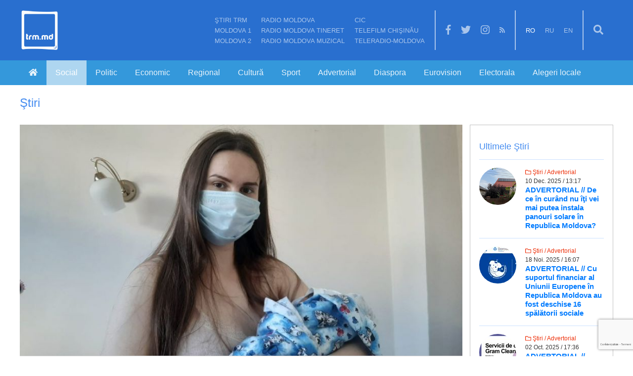

--- FILE ---
content_type: text/html; charset=UTF-8
request_url: https://trm.md/ro/social/sapte-copii-s-au-nascut-in-noaptea-dintre-ani-la-spitalul-clinic-municipal-gheorghe-paladi
body_size: 6513
content:
<!DOCTYPE html>
<html lang="ro">
<head>  
  
  <meta charset="UTF-8">
  
  <meta name="viewport" content="width=device-width, initial-scale=1.0"> 
  
  <title>TRM - Şapte copii s-au născut în noaptea dintre ani la Spitalul Clinic Municipal „Gheorghe Paladi”</title>
  
   
  
<meta property="fb:pages" content="212999188812326" />
<meta property="fb:admins" content=""/>
<meta property="fb:app_id" content="1056070567772679"/>
<meta property="og:site_name" content="TRM" />
<meta property="og:title" content="Şapte copii s-au născut în noaptea dintre ani la Spitalul Clinic Municipal „Gheorghe Paladi”" />
<meta property="og:url" content="https://trm.md/ro/social/sapte-copii-s-au-nascut-in-noaptea-dintre-ani-la-spitalul-clinic-municipal-gheorghe-paladi" />
<meta property="og:description" content="A fost un an dificil pentru toată lumea şi, poate, cel mai bun mod de a privi spre viitor este să urăm bun venit pe lume unor noi vieţi. Pe unele femei noaptea dintre ani le-a prins în sala de naşteri. Astfel, ele s-au ales cu cel mai frumos cadou şi au devenit mame. La Spitalul Clinic Municipal „Gheorghe Paladi”, în prima zi a anului au văzut lumina zilei şapte copii. În popor se spune că pruncii născuţi de Revelion sunt foarte norocoşi, relatează Mesager." />
<meta name="description" content="A fost un an dificil pentru toată lumea şi, poate, cel mai bun mod de a privi spre viitor este să urăm bun venit pe lume unor noi vieţi. Pe unele femei noaptea dintre ani le-a prins în sala de naşteri. Astfel, ele s-au ales cu cel mai frumos cadou şi au devenit mame. La Spitalul Clinic Municipal „Gheorghe Paladi”, în prima zi a anului au văzut lumina zilei şapte copii. În popor se spune că pruncii născuţi de Revelion sunt foarte norocoşi, relatează Mesager." /> 

  <meta property="og:type" content="article" />
  <meta property="og:article:published_time" content="2021-01-01" />
  
  <meta property="og:video:type" content="video/mp4" />
  <meta property="og:video" content="http://trm.md/img/pages/2021/1/1/sapte-copii-s-au-nascut-in-noaptea-dintre-ani-la-spitalul-clinic-municipal-gheorghe-paladi/sapte-copii-s-au-nascut-in-noaptea-dintre-ani-la-spitalul-clinic-municipal-gheorghe-paladi.mp4" />
 
  
 
  
  <meta property="og:image" content="http://trm.md/img/pages/2021/1/1/sapte-copii-s-au-nascut-in-noaptea-dintre-ani-la-spitalul-clinic-municipal-gheorghe-paladi/sapte-copii-s-au-nascut-in-noaptea-dintre-ani-la-spitalul-clinic-municipal-gheorghe-paladi.png"/>


    
<!-- Google Tag Manager -->
<script>(function(w,d,s,l,i){w[l]=w[l]||[];w[l].push({'gtm.start':
new Date().getTime(),event:'gtm.js'});var f=d.getElementsByTagName(s)[0],
j=d.createElement(s),dl=l!='dataLayer'?'&l='+l:'';j.async=true;j.src=
'https://www.googletagmanager.com/gtm.js?id='+i+dl;f.parentNode.insertBefore(j,f);
})(window,document,'script','dataLayer','GTM-TP4N3RB');</script>
<!-- End Google Tag Manager -->
  
  <!-- Global site tag (gtag.js) - Google Analytics -->
<script async src="https://www.googletagmanager.com/gtag/js?id=UA-28096423-1"></script>
<script>
  window.dataLayer = window.dataLayer || [];
  function gtag(){dataLayer.push(arguments);}
  gtag('js', new Date());

  gtag('config', 'UA-28096423-1');
</script>

  
  
<link rel="stylesheet" type="text/css" href="/css/bootstrap/bootstrap.min.css?v=1.1" />
<link rel="stylesheet" type="text/css" href="/css/fontawesome/css/all.min.css" />
<link rel="stylesheet" type="text/css" href="/css/slider.css?v=1.1" />
<link rel="stylesheet" type="text/css" href="/plugins/lightbox/css/lightbox.css?v=1.1" />
<link rel="stylesheet" type="text/css" href="/plugins/fancybox/jquery.fancybox.min.css" />
<link rel="stylesheet" type="text/css" href="/js/jquery-nice-select/css/nice-select.css" />
<link rel="stylesheet" type="text/css" href="/css/main.css?v=1.1" />
<link rel="stylesheet" type="text/css" href="/css/media.css?v=1.1" />
<link rel="stylesheet" type="text/css" href="/plugins/calendar/bootstrap-datepicker3.min.css" />
<link rel="stylesheet" type="text/css" href="/plugins/slick/slick.css" />
<link rel="stylesheet" type="text/css" href="/plugins/slick/slick-theme.css" />
<link rel="stylesheet" type="text/css" href="/plugins/mediaplayer/mediaelementplayer.min.css" />
<link rel="stylesheet" type="text/css" href="/plugins/share/jssocials.css" />
<link rel="stylesheet" type="text/css" href="/plugins/share/jssocials-theme-flat.css" />
<link rel="stylesheet" type="text/css" href="/files/Scripts/tempstyle.css">
<link rel="stylesheet" type="text/css" href="/files/Scripts/jsAudioPlayer.css">

  

  
  
<script type="text/javascript" src="/js/jquery-3.2.0.min.js"></script>
<script>
  window.publiccaptchakey = "6Lf5n44UAAAAAHTvpv-qcXtHm6YssMYetnazginP";
</script>
<script type="text/javascript" src="/js/app.js?v=1.1"></script>
<script type="text/javascript" src="/js/swfobject.js?v=1.1"></script>
<script type="text/javascript" src="/plugins/slick/slick.min.js"></script>
<script type="text/javascript" src="//code.jquery.com/jquery-migrate-1.2.1.min.js"></script>

</head>
<body class="">
<!-- Google Tag Manager (noscript) -->
<noscript><iframe src="https://www.googletagmanager.com/ns.html?id=GTM-TP4N3RB"
height="0" width="0" style="display:none;visibility:hidden"></iframe></noscript>
<!-- End Google Tag Manager (noscript) -->
<div id="fb-root"></div>

<script>(function(d, s, id) {
  var js, fjs = d.getElementsByTagName(s)[0];
  if (d.getElementById(id)) return;
  js = d.createElement(s); js.id = id;
  js.src = 'https://connect.facebook.net/{$clang}_{$clang|upper}/sdk.js#xfbml=1&version=v3.2&appId={$facebook.appId|default:""}&autoLogAppEvents=1';
  fjs.parentNode.insertBefore(js, fjs);
}(document, 'script', 'facebook-jssdk'));</script>

<div id="_dq-body-container" class="block_overflow">
  <div class="d-flex flex-column">

<div class="container-fluid">
	<div class="row">
		<div class="_dq-header-wrap">
			<div class="container">
				<div class="row">
					<header class="_dq-header">
						<main style="justify-content: space-between;">
							<ul class="_dq-nav-lst _dq-header-logo">
								<li>
									<a href="/ro/start" class="_dq-logo">
										<img src="/img/pages/2013/11/30/stiri/stiri.png" height="80">
									</a>
								</li>
							</ul>
							<div class="d-flex flex-row flex-nowrap align-center">
								<ul class="_dq-nav-lst _dq-nav-pages">
																			<li><a href="/ro/stiri" >Ştiri TRM</a></li>
																			<li><a href="/ro/moldova-1" >Moldova 1</a></li>
																			<li><a href="/ro/moldova-2" >Moldova 2</a></li>
																			<li><a href="/ro/radio-moldova" >Radio Moldova</a></li>
																			<li><a href="/ro/radio-moldova-tineret" >Radio Moldova Tineret</a></li>
																			<li><a href="/ro/radio-moldova-muzical" >Radio Moldova Muzical</a></li>
																			<li><a href="/ro/cic" >CIC</a></li>
																			<li><a href="/ro/telefilm-chisinau" >TeleFilm Chişinău</a></li>
																			<li><a href="/ro/teleradio-moldova" >Teleradio-Moldova</a></li>
									
								</ul>

																<ul class="_dq-nav-lst _dq-nav-social">
									<li>
										<a class=" btn-social" href="https://www.facebook.com/teleradiomoldova/"><i class="fab fa-facebook-f" arial-hidden="true"></i></a>
									</li>
									<li>
										<a class=" btn-social" href="https://twitter.com/teleradiomd"><i class="fab fa-twitter" arial-hidden="true"></i></a>
									</li>
									<li>
										<a class=" btn-social" href="https://www.instagram.com/trm.md/"><i class="fab fa-instagram" arial-hidden="true"></i></a>
									</li>
									<li>
										<a class=" btn-social" href="/ro/rss"><i class="fas fa-rss" arial-hidden="true"></i></a>
									</li>
								</ul>

								<ul class="_dq-nav-lst _dq-nav-lang">
																			<li><a href="/ro/social/sapte-copii-s-au-nascut-in-noaptea-dintre-ani-la-spitalul-clinic-municipal-gheorghe-paladi" class="active">ro</a></li>
																			<li><a href="/ru/social/sapte-copii-s-au-nascut-in-noaptea-dintre-ani-la-spitalul-clinic-municipal-gheorghe-paladi" >ru</a></li>
																			<li><a href="/en/social/sapte-copii-s-au-nascut-in-noaptea-dintre-ani-la-spitalul-clinic-municipal-gheorghe-paladi" >en</a></li>
									
								</ul>

								<ul class="_dq-nav-lst _dq-nav-search">
									<li>
										<a class=" btn-social"><i class="fas fa-search"></i></a>
									</li>
								</ul>	
							</div>
						</main>
					</header>

					<header class="mob-header">
						<div class="d-flex flex-row justify-content-between align-items-center align-content-center">
							<a href="/ro/start" class="_dq-logo">
								<img src="/img/pages/2013/11/30/stiri/stiri.png" height="93">
							</a>

							<button class="humberger-bars">
								<i class="fas fa-bars"></i>
							</button>
						</div>
						
					</header>
				</div>
			</div>
		</div>

		<div class="_dq-header-wrap inactive">
			<div class="container">
				<div class="row">
					<div class="google-search">
						<script>
							(function() {
								var cx = '004002956505281435906:nsqcnbzetzg';
								var gcse = document.createElement('script');
								gcse.type = 'text/javascript';
								gcse.async = true;
								gcse.src = 'https://cse.google.com/cse.js?cx=' + cx;
								var s = document.getElementsByTagName('script')[0];
								s.parentNode.insertBefore(gcse, s);
							})();
						</script>
						<gcse:search></gcse:search>
					</div>
				</div>
			</div>
		</div>

		<div class="_dq-mobile-nav-wrap">
			<div class="_dq-mobile-nav">
				<ul class="_dq-nav-lst _dq-nav-lang">
											<li><a href="/ro/social/sapte-copii-s-au-nascut-in-noaptea-dintre-ani-la-spitalul-clinic-municipal-gheorghe-paladi" class="active">ro</a></li>
											<li><a href="/ru/social/sapte-copii-s-au-nascut-in-noaptea-dintre-ani-la-spitalul-clinic-municipal-gheorghe-paladi" >ru</a></li>
											<li><a href="/en/social/sapte-copii-s-au-nascut-in-noaptea-dintre-ani-la-spitalul-clinic-municipal-gheorghe-paladi" >en</a></li>
					
				</ul>

				<ul class="_dq-nav-mob-pages">
											<li><a href="/ro/stiri" >Ştiri TRM</a></li>
											<li><a href="/ro/moldova-1" >Moldova 1</a></li>
											<li><a href="/ro/moldova-2" >Moldova 2</a></li>
											<li><a href="/ro/radio-moldova" >Radio Moldova</a></li>
											<li><a href="/ro/radio-moldova-tineret" >Radio Moldova Tineret</a></li>
											<li><a href="/ro/radio-moldova-muzical" >Radio Moldova Muzical</a></li>
											<li><a href="/ro/cic" >CIC</a></li>
											<li><a href="/ro/telefilm-chisinau" >TeleFilm Chişinău</a></li>
											<li><a href="/ro/teleradio-moldova" >Teleradio-Moldova</a></li>
					
				</ul>

				
				<ul class="_dq-nav-lst _dq-nav-social">
					<li>
						<a class=" btn-social" href="https://www.facebook.com/teleradiomoldova/"><i class="fab fa-facebook-f" arial-hidden="true"></i></a>
					</li>
					<li>
						<a class=" btn-social" href="https://twitter.com/teleradiomd"><i class="fab fa-twitter" arial-hidden="true"></i></a>
					</li>
					<li>
						<a class=" btn-social" href="https://www.instagram.com/trm.md/"><i class="fab fa-instagram" arial-hidden="true"></i></a>
					</li>
					<li>
						<a class=" btn-social" href="/ro/rss"><i class="fas fa-rss" arial-hidden="true"></i></a>
					</li>
				</ul>

				<ul class="_dq-nav-lst _dq-nav-search">
					<li>
						<a class=" btn-social" href="#"><i class="fas fa-search"></i></a>
					</li>
				</ul>
			</div>
		</div>
	</div>
</div><section class="page-path-section">
    <div class="container-fluid">
        <div class="row">
            <div class="container">
                <div class="row">
                    <ul id="breadcrumb">
                        <li><a href="/"><span class="fas fa-home"></span></a></li>

                                                                                    <li class="active"><a href="/ro/social"> Social</a></li>
                                                                                                                <li><a href="/ro/politic"> Politic</a></li>
                                                                                                                <li><a href="/ro/economic"> Economic</a></li>
                                                                                                                <li><a href="/ro/regional"> Regional</a></li>
                                                                                                                <li><a href="/ro/cultura"> Cultură</a></li>
                                                                                                                <li><a href="/ro/sport"> Sport</a></li>
                                                                                                                <li><a href="/ro/advertorial"> Advertorial</a></li>
                                                                                                                <li><a href="/ro/diaspora"> Diaspora</a></li>
                                                                                                                <li><a href="/ro/eurovision"> Eurovision</a></li>
                                                                                                                <li><a href="/ro/alegeri-parlamentare"> Electorala</a></li>
                                                                                                                <li><a href="/ro/alegeri-locale"> Alegeri locale</a></li>
                                                    
                    </ul>
                </div>
            </div>
        </div>
    </div>
</section>




	<section class="_dq-page-path-section">
    <div class="container">
        <div class="row">
            <div class="_dq-page-path">
                <h2>Ştiri</h2>
            </div>
        </div>
    </div>
</section>


<section class="_dq-single-news-section">
    <div class="container">
        <div class="row flex-row flex-wrap flex-xl-nowrap justify-content-between _dq-single-news-wrap align-items-start">
            <div class="_dq-single-news-main-block d-flex flex-column margin-md-bottom">
                <div class="_dq-sinlge-news-content d-flex flex-column">
                    <div class="_dq-single-news-img-wrap">
                        <img src="/img/pages/2021/1/1/sapte-copii-s-au-nascut-in-noaptea-dintre-ani-la-spitalul-clinic-municipal-gheorghe-paladi/news-category-sapte-copii-s-au-nascut-in-noaptea-dintre-ani-la-spitalul-clinic-municipal-gheorghe-paladi.png" style="width: 100%;height: auto;">
                        <div class="source_photo d-flex flex-row justify-content-between" style="padding: 10px;
    background-color: rgba(181, 181, 181, 0.6);">
                            <p style="margin: 0;"><b>Sursa imaginii:</b> Facebook.com</p>
                                                            <p style="margin: 0;"><b>Postat de: Mazur Rodica</b></p>
                                                    </div>
                    </div>
                    <div class="_dq-single-news-data-wrap d-flex flex-wrap flex-row justify-content-between align-items-center">
                        <div class="_dq-news-date">
                            <p class="_dq-category-path"><i class="far fa-folder"></i> Ştiri / Social</p>
                            <p>01 Ian. 2021 / 18:41</p>
                            <span class="_dq-border"></span>
                            <span class="_dq-border _dq-border-r"></span>
                        </div>
                        <div class="d-flex flex-row _dq-share-news flex-wrap">
                            <button class="share fb" data-sharer="facebook" data-url="http://trm.md/ro/social/sapte-copii-s-au-nascut-in-noaptea-dintre-ani-la-spitalul-clinic-municipal-gheorghe-paladi"><i class="fab fa-facebook-f"></i> Share</button>
                            <button class="share tw" data-sharer="twitter" data-title="Şapte copii s-au născut în noaptea dintre ani la Spitalul Clinic Municipal „Gheorghe Paladi”" data-url="http://trm.md/ro/social/sapte-copii-s-au-nascut-in-noaptea-dintre-ani-la-spitalul-clinic-municipal-gheorghe-paladi"><i class="fab fa-twitter"></i> Tweet</button>
                            <button class="share ok" data-sharer="okru" data-url="http://trm.md/ro/social/sapte-copii-s-au-nascut-in-noaptea-dintre-ani-la-spitalul-clinic-municipal-gheorghe-paladi" data-title="Şapte copii s-au născut în noaptea dintre ani la Spitalul Clinic Municipal „Gheorghe Paladi”"><i class="fab fa-odnoklassniki"></i> Share</button>
                            <div id="share" style="font-size: 14px;">
                                
                            </div>
                        </div>
                    </div>

                    <div class="_dq-single-news-title">
                        <p>Şapte copii s-au născut în noaptea dintre ani la Spitalul Clinic Municipal „Gheorghe Paladi”</p>
                    </div>

                    <div class="_dq-single-news-digest">
                        <p>A fost un an dificil pentru toată lumea şi, poate, cel mai bun mod de a privi spre viitor este să urăm bun venit pe lume unor noi vieţi. Pe unele femei noaptea dintre ani le-a prins în sala de naşteri. Astfel, ele s-au ales cu cel mai frumos cadou şi au devenit mame. La Spitalul Clinic Municipal „Gheorghe Paladi”, în prima zi a anului au văzut lumina zilei şapte copii. În popor se spune că pruncii născuţi de Revelion sunt foarte norocoşi, relatează Mesager.</p>
                    </div>

                    <div class="_dq-single-news-block">
                        <p style="text-align:justify">La Spitalul Clinic Municipal Nr.1, primul a venit pe lume micuţul Stanislav, un băieţel perfect sănătos. T&acirc;năra mamică &icirc;n v&acirc;rstă de 20 de ani spune că nu s-a aşteptat să nască de Revelion.</p>

<p style="text-align:justify">&Icirc;n prima zi din an&nbsp;au devenit mămici &icirc;ncă şase femei.<br />
<br />
&bdquo;&Icirc;n cadrul Centrului Periatologic a Spitalului Clinic Municipal &bdquo;Gheorghe Paladi&rdquo; - şapte&nbsp;copilaşi:&nbsp;o fetiţă şi şase băieţei. Primul copil născut este un băieţel cu masa de 3.400, 52 de centimetri. Comparativ cu anul trecut este o stabilitate&rdquo;, a declarat Ina Gaitur, medic obstetrician.</p>

<p style="text-align:justify">Pentru a reduce riscurile de infectare cu noul Coronavirus şi a asigura sănătatea mamelor şi a bebeluşilor, după o naştere fără complicaţii, mama şi copilul pleacă acasă după 24 de ore. &Icirc;n curtea maternităţii se aflau cei care aşteptau cu nerăbdare externarea proaspetelor mămici.&nbsp;</p>

<p style="text-align:justify">&bdquo;Sunt tătic, o să avem &icirc;n fiecare an bucurie de Anul Nou şi sperăm că totul o să fie bine&rdquo;, a mărturisit un părinte.</p>

<p style="text-align:justify">Sălile de naştere de la Centrul Perinatologic al Spitalului Clinic &bdquo;Gheorghe Paladi&rdquo; acoperă o pătrime din capacitatea totală a instituţiilor medicale specializate din ţară.</p>


                        

                                                    <video id="video" style="height: auto; width: 100%; margin-bottom: 20px;" controls></video>
                            <script>
                                $(document).ready( function () {
                                    var video = document.getElementById('video');
                                    if(Hls.isSupported()) {
                                        var hls = new Hls();
                                        hls.loadSource('/img/pages/2021/1/1/sapte-copii-s-au-nascut-in-noaptea-dintre-ani-la-spitalul-clinic-municipal-gheorghe-paladi/hls/index.m3u8');
                                        hls.attachMedia(video);
                                        hls.on(Hls.Events.MANIFEST_PARSED,function() {
                                        
                                    });
                                    }
                                    else if (video.canPlayType('application/vnd.apple.mpegurl')) {
                                        video.src = '/img/pages/2021/1/1/sapte-copii-s-au-nascut-in-noaptea-dintre-ani-la-spitalul-clinic-municipal-gheorghe-paladi/hls/index.m3u8';
                                        video.addEventListener('loadedmetadata',function() {
                                            
                                        });
                                    }
                                });
                            </script>
                                            </div>
                </div>

                <div class="_dq-single-news-comments">
                    <p class="_dq-comments-p">Comentarii</p>
                    <div class="fb-comments" data-href="http://trm.md//ro/social/sapte-copii-s-au-nascut-in-noaptea-dintre-ani-la-spitalul-clinic-municipal-gheorghe-paladi" data-numposts="5" data-width="100 %"></div>
                </div>
            </div>

                            <div class="_dq-single-news-right-bar d-flex flex-column flex-nowrap" style="max-height: initial;">
                    <h3>Ultimele Ştiri</h3>
                                            <div class="_dq-right-bar last-news d-flex flex-row flex-nowrap justify-content-start">
                            <div class="_dq-img-wrap">
                                <img src="/img/pages/2025/12/10/advertorial-de-ce-in-curand-nu-iti-vei-mai-putea-instala-panouri-solare-in-republica-moldova/news-start-advertorial-de-ce-in-curand-nu-iti-vei-mai-putea-instala-panouri-solare-in-republica-moldova.png" alt="ADVERTORIAL // De ce în curând nu îţi vei mai putea instala panouri solare în Republica Moldova?">
                            </div>
                            <div class="_dq-news-description">
                                <div class="_dq-news-date">
                                    <p><i class="far fa-folder"></i> Ştiri / Advertorial</p>
                                    <p>10 Dec. 2025 / 13:17</p>
                                </div>
                                <h4><a href="/ro/advertorial/advertorial-de-ce-in-curand-nu-iti-vei-mai-putea-instala-panouri-solare-in-republica-moldova">ADVERTORIAL // De ce în curând nu îţi vei mai putea instala panouri solare în Republica Moldova?</a></h4>
                            </div>
                        </div>
                                            <div class="_dq-right-bar last-news d-flex flex-row flex-nowrap justify-content-start">
                            <div class="_dq-img-wrap">
                                <img src="/img/pages/2025/11/18/advertorial-cu-suportul-financiar-al-uniunii-europene-in-republica-moldova-au-fost-deschise-16-spalatorii-sociale/news-start-advertorial-cu-suportul-financiar-al-uniunii-europene-in-republica-moldova-au-fost-deschise-16-spalatorii-sociale.png" alt="ADVERTORIAL // Cu suportul financiar al Uniunii Europene în Republica Moldova au fost deschise 16 spălătorii sociale">
                            </div>
                            <div class="_dq-news-description">
                                <div class="_dq-news-date">
                                    <p><i class="far fa-folder"></i> Ştiri / Advertorial</p>
                                    <p>18 Noi. 2025 / 16:07</p>
                                </div>
                                <h4><a href="/ro/advertorial/advertorial-cu-suportul-financiar-al-uniunii-europene-in-republica-moldova-au-fost-deschise-16-spalatorii-sociale">ADVERTORIAL // Cu suportul financiar al Uniunii Europene în Republica Moldova au fost deschise 16 spălătorii sociale</a></h4>
                            </div>
                        </div>
                                            <div class="_dq-right-bar last-news d-flex flex-row flex-nowrap justify-content-start">
                            <div class="_dq-img-wrap">
                                <img src="/img/pages/2025/10/2/advertorial-servicii-de-curatenie-la-un-click-distanta-in-chisinau/news-start-advertorial-servicii-de-curatenie-la-un-click-distanta-in-chisinau.png" alt="ADVERTORIAL // Servicii de Curăţenie la un Click Distanţă în Chişinău">
                            </div>
                            <div class="_dq-news-description">
                                <div class="_dq-news-date">
                                    <p><i class="far fa-folder"></i> Ştiri / Advertorial</p>
                                    <p>02 Oct. 2025 / 17:36</p>
                                </div>
                                <h4><a href="/ro/advertorial/advertorial-servicii-de-curatenie-la-un-click-distanta-in-chisinau">ADVERTORIAL // Servicii de Curăţenie la un Click Distanţă în Chişinău</a></h4>
                            </div>
                        </div>
                                            <div class="_dq-right-bar last-news d-flex flex-row flex-nowrap justify-content-start">
                            <div class="_dq-img-wrap">
                                <img src="/img/pages/2025/10/2/advertorial-flori-cu-livrare-in-chisinau-surpriza-care-schimba-ziua/news-start-advertorial-flori-cu-livrare-in-chisinau-surpriza-care-schimba-ziua.png" alt="ADVERTORIAL // Flori cu livrare în Chişinău – surpriza care schimbă ziua">
                            </div>
                            <div class="_dq-news-description">
                                <div class="_dq-news-date">
                                    <p><i class="far fa-folder"></i> Ştiri / Advertorial</p>
                                    <p>02 Oct. 2025 / 17:26</p>
                                </div>
                                <h4><a href="/ro/advertorial/advertorial-flori-cu-livrare-in-chisinau-surpriza-care-schimba-ziua">ADVERTORIAL // Flori cu livrare în Chişinău – surpriza care schimbă ziua</a></h4>
                            </div>
                        </div>
                                            <div class="_dq-right-bar last-news d-flex flex-row flex-nowrap justify-content-start">
                            <div class="_dq-img-wrap">
                                <img src="/img/pages/2025/10/2/advertorial-evacuator-chisinau-si-moldova-auto-club-asist-ajutorul-de-care-ai-nevoie/news-start-advertorial-evacuator-chisinau-si-moldova-auto-club-asist-ajutorul-de-care-ai-nevoie.png" alt="ADVERTORIAL// Evacuator Chişinău şi Moldova – Auto Club Asist, ajutorul de care ai nevoie">
                            </div>
                            <div class="_dq-news-description">
                                <div class="_dq-news-date">
                                    <p><i class="far fa-folder"></i> Ştiri / Advertorial</p>
                                    <p>02 Oct. 2025 / 17:19</p>
                                </div>
                                <h4><a href="/ro/advertorial/advertorial-evacuator-chisinau-si-moldova-auto-club-asist-ajutorul-de-care-ai-nevoie">ADVERTORIAL// Evacuator Chişinău şi Moldova – Auto Club Asist, ajutorul de care ai nevoie</a></h4>
                            </div>
                        </div>
                                            <div class="_dq-right-bar last-news d-flex flex-row flex-nowrap justify-content-start">
                            <div class="_dq-img-wrap">
                                <img src="/img/pages/2025/8/20/advertorial-masini-din-coreea-sau-china-cum-sa-economisesti-la-cumpararea-unei-masini/news-start-advertorial-masini-din-coreea-sau-china-cum-sa-economisesti-la-cumpararea-unei-masini.png" alt="ADVERTORIAL// Maşini din Coreea sau China. Cum să economiseşti la cumpărarea unei maşini">
                            </div>
                            <div class="_dq-news-description">
                                <div class="_dq-news-date">
                                    <p><i class="far fa-folder"></i> Ştiri / Advertorial</p>
                                    <p>20 Aug. 2025 / 13:57</p>
                                </div>
                                <h4><a href="/ro/advertorial/advertorial-masini-din-coreea-sau-china-cum-sa-economisesti-la-cumpararea-unei-masini">ADVERTORIAL// Maşini din Coreea sau China. Cum să economiseşti la cumpărarea unei maşini</a></h4>
                            </div>
                        </div>
                                            <div class="_dq-right-bar last-news d-flex flex-row flex-nowrap justify-content-start">
                            <div class="_dq-img-wrap">
                                <img src="/img/pages/2025/8/20/advertorial-tot-mai-multi-moldoveni-plecati-peste-hotare-revin-acasa-sau-trimit-colete-celor-dragi/news-start-advertorial-tot-mai-multi-moldoveni-plecati-peste-hotare-revin-acasa-sau-trimit-colete-celor-dragi.png" alt="ADVERTORIAL// Tot mai mulţi moldoveni plecaţi peste hotare revin acasă sau trimit colete celor dragi">
                            </div>
                            <div class="_dq-news-description">
                                <div class="_dq-news-date">
                                    <p><i class="far fa-folder"></i> Ştiri / Advertorial</p>
                                    <p>20 Aug. 2025 / 13:30</p>
                                </div>
                                <h4><a href="/ro/advertorial/advertorial-tot-mai-multi-moldoveni-plecati-peste-hotare-revin-acasa-sau-trimit-colete-celor-dragi">ADVERTORIAL// Tot mai mulţi moldoveni plecaţi peste hotare revin acasă sau trimit colete celor dragi</a></h4>
                            </div>
                        </div>
                                            <div class="_dq-right-bar last-news d-flex flex-row flex-nowrap justify-content-start">
                            <div class="_dq-img-wrap">
                                <img src="/img/pages/2025/7/17/crearea-site-urilor-in-moldova-cum-alegeti-compania-potrivita-pentru-dezvoltarea-unui-site-care-sa-fie-actual-si-modern-in-2025/news-start-crearea-site-urilor-in-moldova-cum-alegeti-compania-potrivita-pentru-dezvoltarea-unui-site-care-sa-fie-actual-si-modern-in-2025.png" alt="ADVERTORIAL// Crearea site-urilor în Moldova. Cum alegeţi compania potrivită pentru dezvoltarea unui site care să fie actual si modern în 2025">
                            </div>
                            <div class="_dq-news-description">
                                <div class="_dq-news-date">
                                    <p><i class="far fa-folder"></i> Ştiri / Advertorial</p>
                                    <p>17 Iul. 2025 / 14:01</p>
                                </div>
                                <h4><a href="/ro/advertorial/advertorial-crearea-site-urilor-in-moldova-cum-alegeti-compania-potrivita-pentru-dezvoltarea-unui-site-care-sa-fie-actual-si-modern-in-2025">ADVERTORIAL// Crearea site-urilor în Moldova. Cum alegeţi compania potrivită pentru dezvoltarea unui site care să fie actual si modern în 2025</a></h4>
                            </div>
                        </div>
                    

                    <a href="/ro/stiri" class="_dq-btn _dq-btn-round _dq-btn-bb-bw" style="margin: 0 auto;">Vezi arhiva</a>
                </div>
                    </div>
    </div>
</section>



   
   
   


  

<footer class="_dq-footer">
	<div class="container">
		<div class="row flex-column flex-sm-column flex-md-column flex-lg-row flex-xl-row _dq-footer-wrap">
			<div class="flex-shrink-1 d-flex flex-column flex-sm-column flex-md-row flex-lg-row flex-xl-row flex-wrap flex-sm-wrap flex-md-wrap flex-lg-nowrap flex-xl-nowrap justify-content-md-center align-items-sm-center align-items-center">
				<a href="/" class="_dq-footer-logo margin-lg-bottom">
											<img src="/img/pages/2013/11/30/stiri/bottom-stiri/bottom-stiri.png" height="56">
									</a>
				
				<form class="form-inline _dq-form margin-lg-bottom" id="subscribe-form">
					<div class="input-group">
						<input type="text" class="form-control" name="email_subscribe" data-content=" " data-title=" " id="email_subscribe" placeholder="Abonare la noutăţi">
						<input type="hidden" name="captcha">
						<div class="input-group-prepend">
							<div class="input-group-text"><i class="far fa-envelope"></i></div>
						</div>
					</div>
				</form>
			</div>
			<div class="flex-grow-1 d-flex flex-column flex-sm-column flex-md-column flex-lg-row flex-xl-row flex-wrap flex-sm-wrap flex-md-wrap flex-lg-nowrap flex-xl-nowrap align-items-center justify-content-end">
				<ul class="d-flex flex-row flex-wrap flex-sm-wrap flex-md-wrap flex-lg-wrap flex-xl-nowrap _dq-footer-menu margin-lg-bottom	justify-content-lg-between justify-content-md-between justify-content-sm-center justify-content-center">	
											<li>
							<a class="_dq-btn _dq-btn-round _dq-btn-bw-bb" href="/ro/contacte" >Contacte</a>
						</li>
											<li>
							<a class="_dq-btn _dq-btn-round _dq-btn-bw-bb" href="/ro/comunicate-trm" >Comunicate TRM</a>
						</li>
											<li>
							<a class="_dq-btn _dq-btn-round _dq-btn-bw-bb" href="/ro/posturi-scoase-la-concurs" >Carieră</a>
						</li>
					
				</ul>
				<ul class="d-flex flex-row flex-nowrap _dq-footer-social">
					<li>
						<a class=" btn-social" href="https://www.facebook.com/teleradiomoldova/"><i class="fab fa-facebook-f" arial-hidden="true"></i></a>
					</li>
					<li>
						<a class=" btn-social" href="https://twitter.com/teleradiomd"><i class="fab fa-twitter" arial-hidden="true"></i></a>
					</li>
					<li>
						<a class=" btn-social" href="https://www.instagram.com/trm.md/"><i class="fab fa-instagram" arial-hidden="true"></i></a>
					</li>
				</ul>
			</div>
		</div>
	</div>

	<div class="container">
		<div class="row flex-row flex-wrap _dq-footer-wrap-2">
			<div class="flex-shrink-1 d-flex flex-column flex-sm-column flex-md-column flex-lg-column flex-xl-row flex-wrap flex-xl-nowrap align-items-center">
				<p class="footer-copyright margin-lg-bottom">© IP "TELERADIO-MOLDOVA"</p>
				<img src="/img/logo_coe.png" class="margin-lg-bottom" height="120">
				
				<p class="footer-info" class="margin-lg-bottom">Portalul web al IPNA Compania „Teleradio-Moldova” a fost elaborat cu suportul Proiectul Comun al Uniunii Europene şi Consiliului Europei „Promovarea libertăţii şi pluralismului mass-mediei în Republica Moldova</p>
			</div>

			<div class="flex-grow-1 d-flex flex-row flex-nowrap align-items-center justify-content-end">
				
			</div>
		</div>
	</div>
</footer>
</div>
</div>

<script type="text/javascript" src="/js/popper.min.js"></script>
<script type="text/javascript" src="/js/bootstrap/bootstrap.min.js"></script>
<script type="text/javascript" src="/js/hls.js?v=1.1"></script>
<script type="text/javascript" src="/plugins/mediaplayer/mediaelement-and-player.min.js"></script>

<script type="text/javascript" src="/plugins/mediaplayer/plugin.js"></script>
<script type="text/javascript" src="/css/fontawesome/js/all.min.js"></script>
<script type="text/javascript" src="/js/slider-0.1.js?v=1.1"></script>
<script type="text/javascript" src="/js/jquery-nice-select/js/jquery.nice-select.min.js"></script>
<script type="text/javascript" src="/js/ajax.js?v=1.1"></script>
<script type="text/javascript" src="/js/modal.js?v=1.1"></script>
<script type="text/javascript" src="/plugins/calendar/bootstrap-datepicker.min.js"></script>
<script type="text/javascript" src="/plugins/calendar/locales/bootstrap-datepicker.ro.min.js"></script>
<script type="text/javascript" src="/plugins/share/jssocials.min.js"></script>
<script type="text/javascript" src="/plugins/sharer/sharer.min.js"></script>
<script type="text/javascript" src="/files/Scripts/scripts12.js"></script>
<script type="text/javascript" src="/files/Scripts/jsAudioPlayer.js"></script>
<script>
var als = document.createElement("script");
als.src = "https://trm.md/files/Scripts/activateLiveButton.js" + "?ts=" + new Date().getTime();
document.getElementsByTagName("head")[0].appendChild(als);
</script>

<script src="/plugins/lightbox/js/lightbox.min.js?v=1.1" type="text/javascript"></script>
<script src="/plugins/fancybox/jquery.fancybox.min.js?v=1.1" type="text/javascript"></script>
<script src="/68854C93/banners.js?id=1769146131" type="text/javascript"></script>
<script src="/plugins/pluploader/plupload.min.js" type="text/javascript"></script>

    <div class="popup dq-modal-wrap" id="modal-send-news">
    <div class="tab_wrap">
        <div class="tab_content" style="padding: 40px 80px; overflow:hidden;">
            <div class="row">
                <div class="col-md-12 d-flex flex-column">
                    <form id="send-news" class="_dq-form">
                        <label for="user-name">Nume Prenume <span class="required">*</span></label>
                        <div class="input-group">
                            <input type="text" name="user-name" id="user-name" class="form-control" placeholder="Nume Prenume">
                            <div class="input-group-prepend">
                                <div class="input-group-text">
                                    <i class="far fa-user"></i>
                                </div>
                            </div>
                        </div>
                        <label for="phone-number">Număr de telefon <span class="required">*</span></label>
                        <div class="input-group">
                            <input type="text" name="phone-number" id="phone-number" class="form-control" placeholder="Număr de telefon" pattern="[0-9]+">
                            <div class="input-group-prepend">
                                <div class="input-group-text">
                                    <i class="fas fa-phone"></i>
                                </div>
                            </div>
                        </div>
                        <label for="users-news">Textul mesajului <span class="required">*</span></label>
                        <div class="input-group">
                            <textarea class="form-control" name="users-news" rows="10" placeholder="Textul mesajului"></textarea>
                            <input type="hidden" name="captcha" id="captcha">
                        </div>
                        <div class="input-group d-flex flex-row justify-content-between align-items-baseline">
                            <button class="_dq-btn _dq-btn-bb-bw grid-2d" type="submit">Expediază răspunsul</button>

                            <div id="dialogIdStatus"></div>
                        </div>
                    </form>
                </div>
            </div>
        </div>
    </div>
    <button class="modal_close btn_close grid-2d" title="Close"></button>
</div>
<script>
$(window).ready( function () {
    grecaptcha.ready(function() {
        grecaptcha.execute(window.publiccaptchakey, { action: 'social' }).then( function (token) {
            $('input[name="captcha"]').val(token);
        });
    });
})
</script>
<script>
$(document).ready( function () {
    $('.dq-modal').dqModal('init');
});
$(document).ready(function () {
    var btn = $('#load-more-broadcastsStatus');
    
    $('.calendar').datepicker({
        language: 'ro',
        orientation: 'auto',
        format: 'yyyy-mm-dd',
        
    }).on('changeDate', function () {

        btn.attr('disabled', 'true');

        var next_page = 1;
        var object = btn.attr('data-fkobject');
        var page = btn.attr('data-page');
        var fkparent = btn.attr('data-fkparent');
        var dateFrom = $('.calendar[name=from]').val();
        var dateUntill = $('.calendar[name=untill]').val();

        if (dateFrom == '') {
            $('html, body').animate({
                scrollTop: $('.calendar[name=from]').offset().top - 500
            }, 600, function () {
                $('.calendar[name=from]').addClass('error');
            });

            return false;
        }

        if (dateUntill == '') {
            $('html, body').animate({
                scrollTop: $('.calendar[name=untill]').offset().top - 500
            }, 600, function () {
                $('.calendar[name=untill]').addClass('error');
            });

            return false;
        }

        ajaxCall('Programs/ajaxLoadMoreBroadcasts', { args: {
					next_page: next_page, 
					object: object,
					page: page, 
					fkparent: fkparent,
					dateFrom: dateFrom, 
					dateUntill: dateUntill, 
					textForChange: btn.text(),
                    changeDate: true},
					dialogId: 'load-more-broadcasts'
                    }, true);
        
    });
        
    
});
</script>

</body>
</html>

--- FILE ---
content_type: text/html; charset=utf-8
request_url: https://www.google.com/recaptcha/api2/anchor?ar=1&k=6Lf5n44UAAAAAHTvpv-qcXtHm6YssMYetnazginP&co=aHR0cHM6Ly90cm0ubWQ6NDQz&hl=ro&v=N67nZn4AqZkNcbeMu4prBgzg&size=invisible&anchor-ms=20000&execute-ms=30000&cb=7y4nhapmnang
body_size: 48933
content:
<!DOCTYPE HTML><html dir="ltr" lang="ro"><head><meta http-equiv="Content-Type" content="text/html; charset=UTF-8">
<meta http-equiv="X-UA-Compatible" content="IE=edge">
<title>reCAPTCHA</title>
<style type="text/css">
/* cyrillic-ext */
@font-face {
  font-family: 'Roboto';
  font-style: normal;
  font-weight: 400;
  font-stretch: 100%;
  src: url(//fonts.gstatic.com/s/roboto/v48/KFO7CnqEu92Fr1ME7kSn66aGLdTylUAMa3GUBHMdazTgWw.woff2) format('woff2');
  unicode-range: U+0460-052F, U+1C80-1C8A, U+20B4, U+2DE0-2DFF, U+A640-A69F, U+FE2E-FE2F;
}
/* cyrillic */
@font-face {
  font-family: 'Roboto';
  font-style: normal;
  font-weight: 400;
  font-stretch: 100%;
  src: url(//fonts.gstatic.com/s/roboto/v48/KFO7CnqEu92Fr1ME7kSn66aGLdTylUAMa3iUBHMdazTgWw.woff2) format('woff2');
  unicode-range: U+0301, U+0400-045F, U+0490-0491, U+04B0-04B1, U+2116;
}
/* greek-ext */
@font-face {
  font-family: 'Roboto';
  font-style: normal;
  font-weight: 400;
  font-stretch: 100%;
  src: url(//fonts.gstatic.com/s/roboto/v48/KFO7CnqEu92Fr1ME7kSn66aGLdTylUAMa3CUBHMdazTgWw.woff2) format('woff2');
  unicode-range: U+1F00-1FFF;
}
/* greek */
@font-face {
  font-family: 'Roboto';
  font-style: normal;
  font-weight: 400;
  font-stretch: 100%;
  src: url(//fonts.gstatic.com/s/roboto/v48/KFO7CnqEu92Fr1ME7kSn66aGLdTylUAMa3-UBHMdazTgWw.woff2) format('woff2');
  unicode-range: U+0370-0377, U+037A-037F, U+0384-038A, U+038C, U+038E-03A1, U+03A3-03FF;
}
/* math */
@font-face {
  font-family: 'Roboto';
  font-style: normal;
  font-weight: 400;
  font-stretch: 100%;
  src: url(//fonts.gstatic.com/s/roboto/v48/KFO7CnqEu92Fr1ME7kSn66aGLdTylUAMawCUBHMdazTgWw.woff2) format('woff2');
  unicode-range: U+0302-0303, U+0305, U+0307-0308, U+0310, U+0312, U+0315, U+031A, U+0326-0327, U+032C, U+032F-0330, U+0332-0333, U+0338, U+033A, U+0346, U+034D, U+0391-03A1, U+03A3-03A9, U+03B1-03C9, U+03D1, U+03D5-03D6, U+03F0-03F1, U+03F4-03F5, U+2016-2017, U+2034-2038, U+203C, U+2040, U+2043, U+2047, U+2050, U+2057, U+205F, U+2070-2071, U+2074-208E, U+2090-209C, U+20D0-20DC, U+20E1, U+20E5-20EF, U+2100-2112, U+2114-2115, U+2117-2121, U+2123-214F, U+2190, U+2192, U+2194-21AE, U+21B0-21E5, U+21F1-21F2, U+21F4-2211, U+2213-2214, U+2216-22FF, U+2308-230B, U+2310, U+2319, U+231C-2321, U+2336-237A, U+237C, U+2395, U+239B-23B7, U+23D0, U+23DC-23E1, U+2474-2475, U+25AF, U+25B3, U+25B7, U+25BD, U+25C1, U+25CA, U+25CC, U+25FB, U+266D-266F, U+27C0-27FF, U+2900-2AFF, U+2B0E-2B11, U+2B30-2B4C, U+2BFE, U+3030, U+FF5B, U+FF5D, U+1D400-1D7FF, U+1EE00-1EEFF;
}
/* symbols */
@font-face {
  font-family: 'Roboto';
  font-style: normal;
  font-weight: 400;
  font-stretch: 100%;
  src: url(//fonts.gstatic.com/s/roboto/v48/KFO7CnqEu92Fr1ME7kSn66aGLdTylUAMaxKUBHMdazTgWw.woff2) format('woff2');
  unicode-range: U+0001-000C, U+000E-001F, U+007F-009F, U+20DD-20E0, U+20E2-20E4, U+2150-218F, U+2190, U+2192, U+2194-2199, U+21AF, U+21E6-21F0, U+21F3, U+2218-2219, U+2299, U+22C4-22C6, U+2300-243F, U+2440-244A, U+2460-24FF, U+25A0-27BF, U+2800-28FF, U+2921-2922, U+2981, U+29BF, U+29EB, U+2B00-2BFF, U+4DC0-4DFF, U+FFF9-FFFB, U+10140-1018E, U+10190-1019C, U+101A0, U+101D0-101FD, U+102E0-102FB, U+10E60-10E7E, U+1D2C0-1D2D3, U+1D2E0-1D37F, U+1F000-1F0FF, U+1F100-1F1AD, U+1F1E6-1F1FF, U+1F30D-1F30F, U+1F315, U+1F31C, U+1F31E, U+1F320-1F32C, U+1F336, U+1F378, U+1F37D, U+1F382, U+1F393-1F39F, U+1F3A7-1F3A8, U+1F3AC-1F3AF, U+1F3C2, U+1F3C4-1F3C6, U+1F3CA-1F3CE, U+1F3D4-1F3E0, U+1F3ED, U+1F3F1-1F3F3, U+1F3F5-1F3F7, U+1F408, U+1F415, U+1F41F, U+1F426, U+1F43F, U+1F441-1F442, U+1F444, U+1F446-1F449, U+1F44C-1F44E, U+1F453, U+1F46A, U+1F47D, U+1F4A3, U+1F4B0, U+1F4B3, U+1F4B9, U+1F4BB, U+1F4BF, U+1F4C8-1F4CB, U+1F4D6, U+1F4DA, U+1F4DF, U+1F4E3-1F4E6, U+1F4EA-1F4ED, U+1F4F7, U+1F4F9-1F4FB, U+1F4FD-1F4FE, U+1F503, U+1F507-1F50B, U+1F50D, U+1F512-1F513, U+1F53E-1F54A, U+1F54F-1F5FA, U+1F610, U+1F650-1F67F, U+1F687, U+1F68D, U+1F691, U+1F694, U+1F698, U+1F6AD, U+1F6B2, U+1F6B9-1F6BA, U+1F6BC, U+1F6C6-1F6CF, U+1F6D3-1F6D7, U+1F6E0-1F6EA, U+1F6F0-1F6F3, U+1F6F7-1F6FC, U+1F700-1F7FF, U+1F800-1F80B, U+1F810-1F847, U+1F850-1F859, U+1F860-1F887, U+1F890-1F8AD, U+1F8B0-1F8BB, U+1F8C0-1F8C1, U+1F900-1F90B, U+1F93B, U+1F946, U+1F984, U+1F996, U+1F9E9, U+1FA00-1FA6F, U+1FA70-1FA7C, U+1FA80-1FA89, U+1FA8F-1FAC6, U+1FACE-1FADC, U+1FADF-1FAE9, U+1FAF0-1FAF8, U+1FB00-1FBFF;
}
/* vietnamese */
@font-face {
  font-family: 'Roboto';
  font-style: normal;
  font-weight: 400;
  font-stretch: 100%;
  src: url(//fonts.gstatic.com/s/roboto/v48/KFO7CnqEu92Fr1ME7kSn66aGLdTylUAMa3OUBHMdazTgWw.woff2) format('woff2');
  unicode-range: U+0102-0103, U+0110-0111, U+0128-0129, U+0168-0169, U+01A0-01A1, U+01AF-01B0, U+0300-0301, U+0303-0304, U+0308-0309, U+0323, U+0329, U+1EA0-1EF9, U+20AB;
}
/* latin-ext */
@font-face {
  font-family: 'Roboto';
  font-style: normal;
  font-weight: 400;
  font-stretch: 100%;
  src: url(//fonts.gstatic.com/s/roboto/v48/KFO7CnqEu92Fr1ME7kSn66aGLdTylUAMa3KUBHMdazTgWw.woff2) format('woff2');
  unicode-range: U+0100-02BA, U+02BD-02C5, U+02C7-02CC, U+02CE-02D7, U+02DD-02FF, U+0304, U+0308, U+0329, U+1D00-1DBF, U+1E00-1E9F, U+1EF2-1EFF, U+2020, U+20A0-20AB, U+20AD-20C0, U+2113, U+2C60-2C7F, U+A720-A7FF;
}
/* latin */
@font-face {
  font-family: 'Roboto';
  font-style: normal;
  font-weight: 400;
  font-stretch: 100%;
  src: url(//fonts.gstatic.com/s/roboto/v48/KFO7CnqEu92Fr1ME7kSn66aGLdTylUAMa3yUBHMdazQ.woff2) format('woff2');
  unicode-range: U+0000-00FF, U+0131, U+0152-0153, U+02BB-02BC, U+02C6, U+02DA, U+02DC, U+0304, U+0308, U+0329, U+2000-206F, U+20AC, U+2122, U+2191, U+2193, U+2212, U+2215, U+FEFF, U+FFFD;
}
/* cyrillic-ext */
@font-face {
  font-family: 'Roboto';
  font-style: normal;
  font-weight: 500;
  font-stretch: 100%;
  src: url(//fonts.gstatic.com/s/roboto/v48/KFO7CnqEu92Fr1ME7kSn66aGLdTylUAMa3GUBHMdazTgWw.woff2) format('woff2');
  unicode-range: U+0460-052F, U+1C80-1C8A, U+20B4, U+2DE0-2DFF, U+A640-A69F, U+FE2E-FE2F;
}
/* cyrillic */
@font-face {
  font-family: 'Roboto';
  font-style: normal;
  font-weight: 500;
  font-stretch: 100%;
  src: url(//fonts.gstatic.com/s/roboto/v48/KFO7CnqEu92Fr1ME7kSn66aGLdTylUAMa3iUBHMdazTgWw.woff2) format('woff2');
  unicode-range: U+0301, U+0400-045F, U+0490-0491, U+04B0-04B1, U+2116;
}
/* greek-ext */
@font-face {
  font-family: 'Roboto';
  font-style: normal;
  font-weight: 500;
  font-stretch: 100%;
  src: url(//fonts.gstatic.com/s/roboto/v48/KFO7CnqEu92Fr1ME7kSn66aGLdTylUAMa3CUBHMdazTgWw.woff2) format('woff2');
  unicode-range: U+1F00-1FFF;
}
/* greek */
@font-face {
  font-family: 'Roboto';
  font-style: normal;
  font-weight: 500;
  font-stretch: 100%;
  src: url(//fonts.gstatic.com/s/roboto/v48/KFO7CnqEu92Fr1ME7kSn66aGLdTylUAMa3-UBHMdazTgWw.woff2) format('woff2');
  unicode-range: U+0370-0377, U+037A-037F, U+0384-038A, U+038C, U+038E-03A1, U+03A3-03FF;
}
/* math */
@font-face {
  font-family: 'Roboto';
  font-style: normal;
  font-weight: 500;
  font-stretch: 100%;
  src: url(//fonts.gstatic.com/s/roboto/v48/KFO7CnqEu92Fr1ME7kSn66aGLdTylUAMawCUBHMdazTgWw.woff2) format('woff2');
  unicode-range: U+0302-0303, U+0305, U+0307-0308, U+0310, U+0312, U+0315, U+031A, U+0326-0327, U+032C, U+032F-0330, U+0332-0333, U+0338, U+033A, U+0346, U+034D, U+0391-03A1, U+03A3-03A9, U+03B1-03C9, U+03D1, U+03D5-03D6, U+03F0-03F1, U+03F4-03F5, U+2016-2017, U+2034-2038, U+203C, U+2040, U+2043, U+2047, U+2050, U+2057, U+205F, U+2070-2071, U+2074-208E, U+2090-209C, U+20D0-20DC, U+20E1, U+20E5-20EF, U+2100-2112, U+2114-2115, U+2117-2121, U+2123-214F, U+2190, U+2192, U+2194-21AE, U+21B0-21E5, U+21F1-21F2, U+21F4-2211, U+2213-2214, U+2216-22FF, U+2308-230B, U+2310, U+2319, U+231C-2321, U+2336-237A, U+237C, U+2395, U+239B-23B7, U+23D0, U+23DC-23E1, U+2474-2475, U+25AF, U+25B3, U+25B7, U+25BD, U+25C1, U+25CA, U+25CC, U+25FB, U+266D-266F, U+27C0-27FF, U+2900-2AFF, U+2B0E-2B11, U+2B30-2B4C, U+2BFE, U+3030, U+FF5B, U+FF5D, U+1D400-1D7FF, U+1EE00-1EEFF;
}
/* symbols */
@font-face {
  font-family: 'Roboto';
  font-style: normal;
  font-weight: 500;
  font-stretch: 100%;
  src: url(//fonts.gstatic.com/s/roboto/v48/KFO7CnqEu92Fr1ME7kSn66aGLdTylUAMaxKUBHMdazTgWw.woff2) format('woff2');
  unicode-range: U+0001-000C, U+000E-001F, U+007F-009F, U+20DD-20E0, U+20E2-20E4, U+2150-218F, U+2190, U+2192, U+2194-2199, U+21AF, U+21E6-21F0, U+21F3, U+2218-2219, U+2299, U+22C4-22C6, U+2300-243F, U+2440-244A, U+2460-24FF, U+25A0-27BF, U+2800-28FF, U+2921-2922, U+2981, U+29BF, U+29EB, U+2B00-2BFF, U+4DC0-4DFF, U+FFF9-FFFB, U+10140-1018E, U+10190-1019C, U+101A0, U+101D0-101FD, U+102E0-102FB, U+10E60-10E7E, U+1D2C0-1D2D3, U+1D2E0-1D37F, U+1F000-1F0FF, U+1F100-1F1AD, U+1F1E6-1F1FF, U+1F30D-1F30F, U+1F315, U+1F31C, U+1F31E, U+1F320-1F32C, U+1F336, U+1F378, U+1F37D, U+1F382, U+1F393-1F39F, U+1F3A7-1F3A8, U+1F3AC-1F3AF, U+1F3C2, U+1F3C4-1F3C6, U+1F3CA-1F3CE, U+1F3D4-1F3E0, U+1F3ED, U+1F3F1-1F3F3, U+1F3F5-1F3F7, U+1F408, U+1F415, U+1F41F, U+1F426, U+1F43F, U+1F441-1F442, U+1F444, U+1F446-1F449, U+1F44C-1F44E, U+1F453, U+1F46A, U+1F47D, U+1F4A3, U+1F4B0, U+1F4B3, U+1F4B9, U+1F4BB, U+1F4BF, U+1F4C8-1F4CB, U+1F4D6, U+1F4DA, U+1F4DF, U+1F4E3-1F4E6, U+1F4EA-1F4ED, U+1F4F7, U+1F4F9-1F4FB, U+1F4FD-1F4FE, U+1F503, U+1F507-1F50B, U+1F50D, U+1F512-1F513, U+1F53E-1F54A, U+1F54F-1F5FA, U+1F610, U+1F650-1F67F, U+1F687, U+1F68D, U+1F691, U+1F694, U+1F698, U+1F6AD, U+1F6B2, U+1F6B9-1F6BA, U+1F6BC, U+1F6C6-1F6CF, U+1F6D3-1F6D7, U+1F6E0-1F6EA, U+1F6F0-1F6F3, U+1F6F7-1F6FC, U+1F700-1F7FF, U+1F800-1F80B, U+1F810-1F847, U+1F850-1F859, U+1F860-1F887, U+1F890-1F8AD, U+1F8B0-1F8BB, U+1F8C0-1F8C1, U+1F900-1F90B, U+1F93B, U+1F946, U+1F984, U+1F996, U+1F9E9, U+1FA00-1FA6F, U+1FA70-1FA7C, U+1FA80-1FA89, U+1FA8F-1FAC6, U+1FACE-1FADC, U+1FADF-1FAE9, U+1FAF0-1FAF8, U+1FB00-1FBFF;
}
/* vietnamese */
@font-face {
  font-family: 'Roboto';
  font-style: normal;
  font-weight: 500;
  font-stretch: 100%;
  src: url(//fonts.gstatic.com/s/roboto/v48/KFO7CnqEu92Fr1ME7kSn66aGLdTylUAMa3OUBHMdazTgWw.woff2) format('woff2');
  unicode-range: U+0102-0103, U+0110-0111, U+0128-0129, U+0168-0169, U+01A0-01A1, U+01AF-01B0, U+0300-0301, U+0303-0304, U+0308-0309, U+0323, U+0329, U+1EA0-1EF9, U+20AB;
}
/* latin-ext */
@font-face {
  font-family: 'Roboto';
  font-style: normal;
  font-weight: 500;
  font-stretch: 100%;
  src: url(//fonts.gstatic.com/s/roboto/v48/KFO7CnqEu92Fr1ME7kSn66aGLdTylUAMa3KUBHMdazTgWw.woff2) format('woff2');
  unicode-range: U+0100-02BA, U+02BD-02C5, U+02C7-02CC, U+02CE-02D7, U+02DD-02FF, U+0304, U+0308, U+0329, U+1D00-1DBF, U+1E00-1E9F, U+1EF2-1EFF, U+2020, U+20A0-20AB, U+20AD-20C0, U+2113, U+2C60-2C7F, U+A720-A7FF;
}
/* latin */
@font-face {
  font-family: 'Roboto';
  font-style: normal;
  font-weight: 500;
  font-stretch: 100%;
  src: url(//fonts.gstatic.com/s/roboto/v48/KFO7CnqEu92Fr1ME7kSn66aGLdTylUAMa3yUBHMdazQ.woff2) format('woff2');
  unicode-range: U+0000-00FF, U+0131, U+0152-0153, U+02BB-02BC, U+02C6, U+02DA, U+02DC, U+0304, U+0308, U+0329, U+2000-206F, U+20AC, U+2122, U+2191, U+2193, U+2212, U+2215, U+FEFF, U+FFFD;
}
/* cyrillic-ext */
@font-face {
  font-family: 'Roboto';
  font-style: normal;
  font-weight: 900;
  font-stretch: 100%;
  src: url(//fonts.gstatic.com/s/roboto/v48/KFO7CnqEu92Fr1ME7kSn66aGLdTylUAMa3GUBHMdazTgWw.woff2) format('woff2');
  unicode-range: U+0460-052F, U+1C80-1C8A, U+20B4, U+2DE0-2DFF, U+A640-A69F, U+FE2E-FE2F;
}
/* cyrillic */
@font-face {
  font-family: 'Roboto';
  font-style: normal;
  font-weight: 900;
  font-stretch: 100%;
  src: url(//fonts.gstatic.com/s/roboto/v48/KFO7CnqEu92Fr1ME7kSn66aGLdTylUAMa3iUBHMdazTgWw.woff2) format('woff2');
  unicode-range: U+0301, U+0400-045F, U+0490-0491, U+04B0-04B1, U+2116;
}
/* greek-ext */
@font-face {
  font-family: 'Roboto';
  font-style: normal;
  font-weight: 900;
  font-stretch: 100%;
  src: url(//fonts.gstatic.com/s/roboto/v48/KFO7CnqEu92Fr1ME7kSn66aGLdTylUAMa3CUBHMdazTgWw.woff2) format('woff2');
  unicode-range: U+1F00-1FFF;
}
/* greek */
@font-face {
  font-family: 'Roboto';
  font-style: normal;
  font-weight: 900;
  font-stretch: 100%;
  src: url(//fonts.gstatic.com/s/roboto/v48/KFO7CnqEu92Fr1ME7kSn66aGLdTylUAMa3-UBHMdazTgWw.woff2) format('woff2');
  unicode-range: U+0370-0377, U+037A-037F, U+0384-038A, U+038C, U+038E-03A1, U+03A3-03FF;
}
/* math */
@font-face {
  font-family: 'Roboto';
  font-style: normal;
  font-weight: 900;
  font-stretch: 100%;
  src: url(//fonts.gstatic.com/s/roboto/v48/KFO7CnqEu92Fr1ME7kSn66aGLdTylUAMawCUBHMdazTgWw.woff2) format('woff2');
  unicode-range: U+0302-0303, U+0305, U+0307-0308, U+0310, U+0312, U+0315, U+031A, U+0326-0327, U+032C, U+032F-0330, U+0332-0333, U+0338, U+033A, U+0346, U+034D, U+0391-03A1, U+03A3-03A9, U+03B1-03C9, U+03D1, U+03D5-03D6, U+03F0-03F1, U+03F4-03F5, U+2016-2017, U+2034-2038, U+203C, U+2040, U+2043, U+2047, U+2050, U+2057, U+205F, U+2070-2071, U+2074-208E, U+2090-209C, U+20D0-20DC, U+20E1, U+20E5-20EF, U+2100-2112, U+2114-2115, U+2117-2121, U+2123-214F, U+2190, U+2192, U+2194-21AE, U+21B0-21E5, U+21F1-21F2, U+21F4-2211, U+2213-2214, U+2216-22FF, U+2308-230B, U+2310, U+2319, U+231C-2321, U+2336-237A, U+237C, U+2395, U+239B-23B7, U+23D0, U+23DC-23E1, U+2474-2475, U+25AF, U+25B3, U+25B7, U+25BD, U+25C1, U+25CA, U+25CC, U+25FB, U+266D-266F, U+27C0-27FF, U+2900-2AFF, U+2B0E-2B11, U+2B30-2B4C, U+2BFE, U+3030, U+FF5B, U+FF5D, U+1D400-1D7FF, U+1EE00-1EEFF;
}
/* symbols */
@font-face {
  font-family: 'Roboto';
  font-style: normal;
  font-weight: 900;
  font-stretch: 100%;
  src: url(//fonts.gstatic.com/s/roboto/v48/KFO7CnqEu92Fr1ME7kSn66aGLdTylUAMaxKUBHMdazTgWw.woff2) format('woff2');
  unicode-range: U+0001-000C, U+000E-001F, U+007F-009F, U+20DD-20E0, U+20E2-20E4, U+2150-218F, U+2190, U+2192, U+2194-2199, U+21AF, U+21E6-21F0, U+21F3, U+2218-2219, U+2299, U+22C4-22C6, U+2300-243F, U+2440-244A, U+2460-24FF, U+25A0-27BF, U+2800-28FF, U+2921-2922, U+2981, U+29BF, U+29EB, U+2B00-2BFF, U+4DC0-4DFF, U+FFF9-FFFB, U+10140-1018E, U+10190-1019C, U+101A0, U+101D0-101FD, U+102E0-102FB, U+10E60-10E7E, U+1D2C0-1D2D3, U+1D2E0-1D37F, U+1F000-1F0FF, U+1F100-1F1AD, U+1F1E6-1F1FF, U+1F30D-1F30F, U+1F315, U+1F31C, U+1F31E, U+1F320-1F32C, U+1F336, U+1F378, U+1F37D, U+1F382, U+1F393-1F39F, U+1F3A7-1F3A8, U+1F3AC-1F3AF, U+1F3C2, U+1F3C4-1F3C6, U+1F3CA-1F3CE, U+1F3D4-1F3E0, U+1F3ED, U+1F3F1-1F3F3, U+1F3F5-1F3F7, U+1F408, U+1F415, U+1F41F, U+1F426, U+1F43F, U+1F441-1F442, U+1F444, U+1F446-1F449, U+1F44C-1F44E, U+1F453, U+1F46A, U+1F47D, U+1F4A3, U+1F4B0, U+1F4B3, U+1F4B9, U+1F4BB, U+1F4BF, U+1F4C8-1F4CB, U+1F4D6, U+1F4DA, U+1F4DF, U+1F4E3-1F4E6, U+1F4EA-1F4ED, U+1F4F7, U+1F4F9-1F4FB, U+1F4FD-1F4FE, U+1F503, U+1F507-1F50B, U+1F50D, U+1F512-1F513, U+1F53E-1F54A, U+1F54F-1F5FA, U+1F610, U+1F650-1F67F, U+1F687, U+1F68D, U+1F691, U+1F694, U+1F698, U+1F6AD, U+1F6B2, U+1F6B9-1F6BA, U+1F6BC, U+1F6C6-1F6CF, U+1F6D3-1F6D7, U+1F6E0-1F6EA, U+1F6F0-1F6F3, U+1F6F7-1F6FC, U+1F700-1F7FF, U+1F800-1F80B, U+1F810-1F847, U+1F850-1F859, U+1F860-1F887, U+1F890-1F8AD, U+1F8B0-1F8BB, U+1F8C0-1F8C1, U+1F900-1F90B, U+1F93B, U+1F946, U+1F984, U+1F996, U+1F9E9, U+1FA00-1FA6F, U+1FA70-1FA7C, U+1FA80-1FA89, U+1FA8F-1FAC6, U+1FACE-1FADC, U+1FADF-1FAE9, U+1FAF0-1FAF8, U+1FB00-1FBFF;
}
/* vietnamese */
@font-face {
  font-family: 'Roboto';
  font-style: normal;
  font-weight: 900;
  font-stretch: 100%;
  src: url(//fonts.gstatic.com/s/roboto/v48/KFO7CnqEu92Fr1ME7kSn66aGLdTylUAMa3OUBHMdazTgWw.woff2) format('woff2');
  unicode-range: U+0102-0103, U+0110-0111, U+0128-0129, U+0168-0169, U+01A0-01A1, U+01AF-01B0, U+0300-0301, U+0303-0304, U+0308-0309, U+0323, U+0329, U+1EA0-1EF9, U+20AB;
}
/* latin-ext */
@font-face {
  font-family: 'Roboto';
  font-style: normal;
  font-weight: 900;
  font-stretch: 100%;
  src: url(//fonts.gstatic.com/s/roboto/v48/KFO7CnqEu92Fr1ME7kSn66aGLdTylUAMa3KUBHMdazTgWw.woff2) format('woff2');
  unicode-range: U+0100-02BA, U+02BD-02C5, U+02C7-02CC, U+02CE-02D7, U+02DD-02FF, U+0304, U+0308, U+0329, U+1D00-1DBF, U+1E00-1E9F, U+1EF2-1EFF, U+2020, U+20A0-20AB, U+20AD-20C0, U+2113, U+2C60-2C7F, U+A720-A7FF;
}
/* latin */
@font-face {
  font-family: 'Roboto';
  font-style: normal;
  font-weight: 900;
  font-stretch: 100%;
  src: url(//fonts.gstatic.com/s/roboto/v48/KFO7CnqEu92Fr1ME7kSn66aGLdTylUAMa3yUBHMdazQ.woff2) format('woff2');
  unicode-range: U+0000-00FF, U+0131, U+0152-0153, U+02BB-02BC, U+02C6, U+02DA, U+02DC, U+0304, U+0308, U+0329, U+2000-206F, U+20AC, U+2122, U+2191, U+2193, U+2212, U+2215, U+FEFF, U+FFFD;
}

</style>
<link rel="stylesheet" type="text/css" href="https://www.gstatic.com/recaptcha/releases/N67nZn4AqZkNcbeMu4prBgzg/styles__ltr.css">
<script nonce="NX0ZrORjTtx_5LY_8PjDXQ" type="text/javascript">window['__recaptcha_api'] = 'https://www.google.com/recaptcha/api2/';</script>
<script type="text/javascript" src="https://www.gstatic.com/recaptcha/releases/N67nZn4AqZkNcbeMu4prBgzg/recaptcha__ro.js" nonce="NX0ZrORjTtx_5LY_8PjDXQ">
      
    </script></head>
<body><div id="rc-anchor-alert" class="rc-anchor-alert"></div>
<input type="hidden" id="recaptcha-token" value="[base64]">
<script type="text/javascript" nonce="NX0ZrORjTtx_5LY_8PjDXQ">
      recaptcha.anchor.Main.init("[\x22ainput\x22,[\x22bgdata\x22,\x22\x22,\[base64]/[base64]/[base64]/ZyhXLGgpOnEoW04sMjEsbF0sVywwKSxoKSxmYWxzZSxmYWxzZSl9Y2F0Y2goayl7RygzNTgsVyk/[base64]/[base64]/[base64]/[base64]/[base64]/[base64]/[base64]/bmV3IEJbT10oRFswXSk6dz09Mj9uZXcgQltPXShEWzBdLERbMV0pOnc9PTM/bmV3IEJbT10oRFswXSxEWzFdLERbMl0pOnc9PTQ/[base64]/[base64]/[base64]/[base64]/[base64]\\u003d\x22,\[base64]\\u003d\x22,\x22w7nCkVTClEbDlsOSw7cMY8K3VMKEEm3CkQQBw5HCm8Obwr5jw6vDoMKAwoDDvkIQNcOAwoTClcKow51CW8O4U1bCiMO+Iy/Dv8KWf8KaY0dwfn1Aw54bY3pUccOZfsK/w4XClMKVw5YuZcKLQcKdKSJfEMK2w4zDuX3Dq0HCvkvChGpgOMKaZsOew5VJw40pwopRICnCqMKaaQfDpMKAasKuw7pPw7htIMKkw4HCvsOfwqbDigHDgMK2w5LCscKRYn/[base64]/DqnR6I1MxcsKow7peQDQ8IsKRaybDg8KlAW/Cs8KLJ8OrOFDDicK2w6V2JsKZw7RmwqTDhGxpw5DCqWbDhn3CjcKYw5fCrDh4BMOnw6oUez/CmcKuB0g7w5MeCcORUTNYTMOkwo1MWsK3w4/[base64]/[base64]/Ch8OMD1AIwooBWsO5wqN9DSZew7ZEeVPDosKBXxHDlk8AbcObwovCqMOjw43Dl8O5w718w7fDtcKowpxEw4HDocOjwqXCgcOxVjM5w5jCgMOMw4vDmSw1Khlgw6vDk8OKFEDDgGHDsMO5cWfCrcOlcsKGwqvDgMOrw5/CksK3wqljw4MawoNAw4zDsGnCiWDDnU7DrcKZw6zDozB1wqRDd8KzHsK4BcO6wqPCmcK5ecKDwq9rO0hAOcKzAsOmw6wLwohBY8K1wrI/bCVvw6prVsKNwo0uw5XDlmt/bBXDq8OxwqHCtcOWGz7Cj8Oowos7woUlw7pQCMOoc2dhDsOeZcKSXcKDBjzCi0YAw6XDnlwiw6BIw6cvw5bCgmYeLsO3wr7Dhn4rw5/Ch2nCu8KQEF/[base64]/[base64]/DrMOAccO3cWEPBAUQF8K3wrvCrjpcw4fCiF/ChBjCgjhpw6fDksKPw59XBEMVw7jDhXTDusK1Cnphw4N0acKCw6cawqxiw7DDtU7DjG59w7g+wrU9wpbDgMKMwoHDlcKfw7YFHMKKw7LCuX3DnsOTeV7CvzbCl8O6ABzCtcKbez3CoMOZwo5zKA4Fw7/DuEhodsOhDsOMwozCnjzCjcKLWsOtwpPDlldbGAXCsxbDpMKZwpVRwqDDjsOIwobDt37DtsKuw5TCkBwRw77CmE/[base64]/CskjDnWLDq0YjdF4cRCHCvcKJemoew4fCmMK3wpB1LcOBwrx3Yw7CmmsHw7vCvMOzw5LDjFklYznCs19Qwp82GMOGwrTCpi3DvcOyw6Epwqs6w5lFw6oiwo7DusOQw5vCrsOuPMKIw7Fjw7HCqC5RecOVEMKvw5fDjsKbwqvDt8KnRsKDw57Cjydowr1Jwqh/UznDiHTDgTVsXDMgw6hzEsORCMKGw4pjN8KJHMO1aigCw5jCl8Kpw6HCllPDnhnDvGB/w4V0wqBlwovCoxNgwrzCth8VB8KzwoBGwr7Cg8Kmw6g+wqYjJcKBfkTDqH9/[base64]/DpcKEw7AOHAJew5LDnsOIw6gVw7PDh0nDvirDoXs/w4PDlcKgw7zCl8K+wrHCmQY0w4MJZcKWNGLCnxLDhEZYwpkmHiI5FcKxwpZRG1QdZ1PCrg3DnMO4OcKYd13CgDw/[base64]/CgcKFccOmwq8gPsKUTcKWXW8WQcOMcxMJwrs/w4NBYsOqTsOQworDuGPCrStZAsKkwq3ClwYCWsK1BMOldHk8w6LDlcOHJFrDt8Kcw6s9Xi/DjsKow5BjaMKKUiXDgXZ1wq1uwrPDlcOdQcOXwofCuMOhwp3CkW1sw6jCtsK0GxjDu8OPwp1eJ8KeChdFJMK0cMORw4HCsUB1IsOEQMOPw4TCsjfCq8O+V8OTKi/Cr8KEGcOGw4ofc3sTL8KXZMORw6jCs8OwwpF9KsO2f8Kfwrhjw5jDq8KkGXTDtxsfwphPUS8sw57Dmn3Cp8OtPwFwwpcBSV3DmcOGw7/CncObw7HDhMK6w7HCrnUUwrjDkS7CnsKGwrFFWBPDtMKZwpXDvsK/w6Fgw5bDr08uclXCnw7CnWggKFDCvSJFwqPCvQkWP8OrAmBhe8KBwqrDpMOrw4TDuWk8b8K8J8K2HMKew7dzNMKCKsKhwqbDiWbDssOXwqx2wqjCshkzFH3Cg8OBw5cnATh8wodmw6s+F8OIwoDCnmM3w7cWKAfDnMKLw5p0w7fDkMKzaMK4ZAhGHytiWMOxwo/Cj8K5YBBkw7o+w5DDtsOOw6Atw7LDvjwgw5fCvzzCglLCv8O4wqYMwqTCiMOBwqkOw4LDkcOFw5PDpMO1TsKrJmTDsWkGwqDCmcOPwrFKw6PDt8K6w4V6ByLDjcKvw7YrwqcjwpPCsgYUw4U8wrDCinB7wp0HOGHChcOTw448P249wrbCi8O5D158GsK/w78Ww6dpd1x7a8OQwpcGeWpzWRcgwrNbUcOkw4NVw5sYw5zCpMKKw6J1OcKgYELDqMODw4fCm8OQw4FBMsKsAsKPw4TChxc0BcKOwq/[base64]/DgMKxVDXCl8Kaw43ChcK/O2FWDmZuAsKNw4pIJiLCglpxw4LDiF1ww60HwqLDgsOCAsOCw4nDucKLAmTCosO8IcK6wr97wrLDucKTTFfDgmMEw47DjEQcU8KsS0Vew4fClsO1w5TDo8KpByvCvTw/dcOaDsKwYcOuw715IxnCoMOSw5zDj8OcwoDCicKtw6EZVsKAw5DDmcOcVCDCl8KhccOZw4FrwrnCm8ORwpp5bsOiYcO5wr0Ww6rCucKoeSbDgcKZw6fDm1kqwqU9R8KQwpRudXXDrcKINntcwprCg0U9wqzDkljDih/[base64]/CinrDjMOJw4bDl8Kzw6jChsKmBsKzfBsSV0vDiMKlw58XEcOBw7bCh0nCisOZw5nCoMKiw6LDusKfw7XCrcKpwqEIw5BnwpfCvcOcW1jDocOFdhJJwo5ULSBKw6PDpFLClm/DtMO8w48QHVPCmRdAwo3CnF3DoMKvR8KPXsKvfCTCpcKfDG7DuVxoQsKjdsOlw6U4w4RPEhZ4woxuw74yUsOLCsKpwpBjScOYw63CncKJeSJ1w6Zaw43Drxx5w4/Cr8KLEDLDpcK5w4E5NcKtHMKgwpTCkcOTAMOoZixMwqcxLsOWZ8K2w7/Dsz9Lw5pDGgRHwonCqcKzNMO8wpYew5zCsMKvwrfChCNHB8KvWcOcMx/[base64]/CjcOywqHCg8KIHcKCCcKqYz0nXsO1McKBSsKEw5suwrJfFiYnU8K5w48VWcOpw7/DssKNw6VeOjXCv8KWK8O1wqTCrTrDoGlVwrQQwpgzw6k3GcKBS8Ksw7hhS2LDp2vCrUXCmsOqCmdgTikrw7TDrGBiBMKrwqVxwoA3wpHDkkHDjsKjacKZGsK7LcKHw5YlwqBDKXwcExkmw4A5wqMXw4cgMRfDtsKpa8O/w6tdwpTCtcKWw4HCtm5owqLCn8KxBMKwwozCv8KfGnHDkXzDusK8wqHDnMK/T8OyLwbCm8KtwprDnCjCl8OTFBLCmMK/aUYew4kOw7PDoULDnETDt8K4w7QwBmzDsn7DlcKJYcOQWcOBSMOafgzDmWdgwr5eYMOeODh5ZgZHw5fCucK6E0PDucOMw53DrMOLQEYTYRHDuMOES8OHVXwdQBAdwqrCqDYpw4/DisKeWCoUw5/DqMKIwqpqw4Eew6TCh182wrYCEzJ5w47DpMKLwqHDsHzDlzNHcsOrOsOyw5bDm8Obw74jQmB/fgouSsOYecKPMMOLL0XCi8KURMKVKMKFwp7DqxzChDA2Qlkyw77DicOQGSDCncK7CGbCj8KlUS3DggvDuVfDlAfCmsKGw6c8w7jCuQd9NEPDhsOFccO+wrYTckHCiMOnDRsVw5wXPzwESHY+w4/DocOfwolkwqPCmMOAHMKaP8KhNyXDrMKwOMOmKMOnw5RNXyTCpcOVLMOcOMOywoZcNStWw6/[base64]/X1Ftw6LDpcKAcMOVfxTCtULDvh8BZcKAdsOLd8K7B8OLVMOjL8KKw4vDkQrDuAHChcK/PBvCsHvCpMK1eMO5wrzDkcObw6Rrw7PCvz4sNFjCj8K6w5XDsTbDosKywr45DMOMAMOxasKtw7otw63DhGzCsnTCnn3Djy/[base64]/JMKlR0tDwpnDvUfDinQpdyHDisO6w41Ew7wKw6zCiijCjMK6esOqw7h7FMOXOsO3w5vDv1xgZsOnUx/DuR/DumwHUsOxwrXDqktoK8Ktwp9NdcOveEzCr8KiO8KqTcK4JCbCrsOiNMOiHGYuTULDp8K/OsKywrhxKUhmw5ANRMKhw5zDh8OwOsKtwotdOVHCs2DCoXlrIsKPKcOZw6vDrz7DoMKJDcO4OmPCm8O3FlhQRBnCgCPCvsOqw7fDjwLDgUB9w7gqf1wBAENkVcKDwrPDpD3CpxfDlcOow6EPwqpRw49dfsKba8K1w6NpC2IIRH/Cp1I5ccKJwpdjwqjDsMOsC8KOw5jCgMO1wrbDj8OsBsKfw7dLfMOrw57DucOiwoDCrMOFw645CsKGRsOKw5XDqcKew5ZYw4/Dv8O0WEkUHRhTw69xUndJw7cDwqkrRnbDgMKcw4FrwpFzbxLCvcOcRSrCgzwaw6/Cn8KtfXLDuGA/w7LDo8KJw5rCj8Kpwo1Uw5t2OlNSDMOow5nCuRzCqzMUfiLDpMOoeMO5wp3DlMKiw4jDvMKFw5TCvV5ewo12LcKtbcOkw6/[base64]/DjWpFBcOJwo/CvsKGKDdOdcKyw5VMwqvDpgrDu8KpVhs/[base64]/[base64]/Ct8K8wqNjKkjCmsO5HcKHwo5hwrPDlkrCixHDs14MwqAsw7/CiMOQwp5JNyjCiMKfwrrDqE4ow73DucKSXsObw4TDtE/DqcOYwpfDsMKzwrLDh8KDwq7Dp3vCj8OCw7FvOw9HwrXDpMO6w6TCiFZkERbDuGNsX8OiDMOCw7DCi8K1wo9Gw7hKDcOwKCvCrn/[base64]/[base64]/[base64]/[base64]/DqX8Swq50UXBwwrc6RMO1GnvCkCjCgcOowrNRwrYnw6bCh0fDtMKywplMwqxOwoBjwr44ZizCgcKHwqw6BsKja8OjwolVfBJ0cDwrHMKlw6ElwpjChEwfw6LDpV0YcsK3KMKBdsKnWMKbw6JeNcOkw4Jbwq/DpD9JwoAnHcK8w5U4fGRawptmc0DClDVowpZsdsOSwq/CgcOFQUVTw4tuSz3CuDbDtsKKw5ZWwr1fw5bCuHfCk8OXwpPCv8O6ZwIKw47CpUjCkcOvRCbDocONOcKSwq/DkSHCjcO1NsO3HUPDp3NSwo/Do8KVQcOww7jCrMOrw7PDtgsHw67CiD9RwpVcwrQZwrDCnsKoJD/Djws7GiNUOzl2bsOGwr8lW8Onw4pFwrTDmcKdJ8KJwr5gGXocwrkYZiRjw4xvM8O+L1oqw6DDtMOowpAqbsK3fMOAw5XDncOewqVBwrzDk8KrAcK9w7jDoGfChnQID8OAETrCvXXCt1shWWnCn8KRwqtLw4NUTsO5VC7ChMOewp/DksO+HXfDqcOZwpt5wr5wCHN3BcO/[base64]/Ch8Omw5FmT0vDl8O6wpLDocOSwpnCo8O7w4FTZsKABzwAwrrClcOMY1bCgFc0NsKweGrCpcKhwohgSsKAwolMw7bDosObLwstwp/[base64]/DkMK9wpDCq0tdwpYEIcKzw5Q6wrx8wozCkCzDosO7IQvChsOBKHDDrMOsUV9kSsO4VcKow4vCjMO2w7XDvW4/NWjDg8KJwpFAwr3Du2rCuMK6w63DlsO5w7I4wqPDkMKxRibDnytmDXvDggBVw4hxJ0nCuR/CvMKsQxHDp8KbwpQ1BAx9IcO9BcKWw7fDl8K9wqHCkhEeDG7CjMO/P8KRw5gEfF7Co8OHwr7DuQVsXDzDpcOvYMKvwqjCgxdswr1vwoDCnsOLKcO6w7/CmgPCkTchwq3DpE1+w4rDncKtw6vCpcKMaMOjwozCmmbCpXHCkUxVwp7DiXTCtMOJFHghHcOlw5LDu3pQDR7Dn8OmP8KbwrrDkRzDsMOxPcOjD394SMOYTsOdQykqcMOjLcKPw4DDmMKJwpDDryAcw7kdw4/ClMOOYsK/VcKbDsOEKMK5XMKbw5bCoEHCplLCty0kJcORw5vDgsOJw7nDlsK6fcKewpvDm01mCjjClHrDjUYXK8K0w7TDjznDp1Q6OcOBwoVbwq1YBg3Cr1kVXsKew4fCo8Ocw5tgbcKzWsKuw6pCw5oRw7DDtsKowqsvel/CocKkwp0swqc8MsK8SsKBw7PCvwRhZ8KdDMKSw4zCm8OvbBkzw5TCnDPCui3CmxQ5HFFyTQHDq8KtRAwNwqHDsx7DnlrDq8K+woTDq8O3VhPCmlbCqTlxZE3Ci2TDghbCjsOgOwHDm8KRwrnDnnp1wpZ6w4rCkk/[base64]/wrcgQMKgDMOPLcOwcGgWw4ENMnHCrcK0w6RSw4EFTyVlwoTCpD/DrsOGw6t2wotrZsKYEMKtwroJw7ZHwr/DoxbDmMK+bzxYwrHDpxfCoU7CjlvDkHzCrx/CscOJw7dFasOnXXtHB8KkTMK6Pg5DKCbCtivDj8O0w5XDrzR2w65rUH4HwpEPwpB/wojCv0/CmH98w5s7Y2HCrcKWw4bChsO3NlRdcMKbA1odwoRmNsKsWMO1TsK8wplTw73DvMKDw75mw6dEZMKJw7nCu3zCsjdow6fCoMOfNcKvw7k0D0zDkhDCs8KMB8OBKMKiN1vCvFAxKcKIw4vCgcOHwpJnw4nCvsOiBMOVDX16HcK7Gyw2R3/[base64]/DixfCuV1VElcZw5DDlylowq9lwoFXw51KGsKIw4jDgXrDuMOQw7zDo8OLw6VMBsO7wpg3w6MUwrFeZcO4GsKvwr/DhcK8w6XDg1/CoMOiw5bDpMK9w7hHc2sWwpDDn0rDj8KkRXpnfMO8QxUXw7/Dh8Oww4PDnBxywqUVwoZGwqPDoMKRJk8ew53DicOBYMOTw5ZZIS3CoMOKNSwdw4xRTsKow6PDljvCglDCusOGGG7DsMOUw4HDgcORNkHCqsOIw6cmaBzCh8K7w4h9wqbCjltfTHvDgwLDpMOVUyrCqsKYM3NREMOMM8KgC8OPw5YGw5/Cvxx5OsKHM8O+HMOCNcORWB7ChBTCplXDs8KlDMOtYMKQw5RjUMKMTcO7wpALwoR8I20MRMOdW2rCrsKhwrTDvMKww5HCu8OoP8KvbMOIe8OuOsOOwpVdwpzCiXbCo2hyfVvDv8KOJWPDuS8OenvCkWdew49PDMKlUhPCuy45w6J0wpbCkA/[base64]/YhHCn2BWwpvCkVQuwokzw4rClAnDuMKgWTx+wqwUwqxpGMOGw6wGw53DvMKIUzMwTVpedygEUgvDp8OWByVow4vCl8OWw4nDjMOOwo9Ow4rCusOFw4DDtMOyCkZXw7d6B8OSwo3DhQ/Dv8Oxw6M9woRvAMOdFcOGN0bDi8KywrfDkGA0aRscw4IPU8Ktw5/Ch8OcZWVbw7BMBMO+d0DDvcK0w4tpT8OlbgbDl8KaC8KyEnsbTsKGFSU4AS05w5fDmMOSbMKIwqBgZlvCr0HCgcOkFhA5w54hAsO4dgLDl8K7CgNdw4vCgsKUDlNhLsKMwrZODyVXK8KeanrCiVTDlDRSfWjDvSUuw6xAwqc0dTFWBXDDv8OlwrdnY8OkYiZ2LcK/W0lAw6YtwqfDlFJzcUTDrgHDq8KtPcKiwrnCgXZAa8Oewphob8KTGyXDlWsxA2kLeEzCrsOZw6vDj8KhwpLDgsOra8KAQmYww5bCvWllwr8wecK/RW/CqcOqwpfCmcOywpbDt8OSDsK9D8ORw6TDhyrDpsK2w5pSeGhMwoPDpsOga8OOHsK6L8KpwqoRHlsAXw4ffR/DilbDn2nCjMKtworCo03DtMOXRMKEWcOybDcZw6k/FlIZwqAPwqjCq8OawoFyRXbDpMOpwpnCvB3Dr8O3wo5UecOywqtJGMKGTSfCuE9uwqpiVm7DkwzCt1XCmsOdMMK1C1/DhMODwpbDnm56wpvClcO+wrbCm8O5CcO2NApxN8O6wrtVJTPDpkDCmVLDm8OfJWU9wokVcgZ5ecKmwpLCmMOLZVTCiA0tWn8bN2/DvXARMzTDlHvDsg4iOhzCvsKHwpjCqcKfwqfCljYQw77Cn8OHwoJrTMKpX8K8w4UKw4F9w4vDqMKUw7hZGgI2csKPWApPw6drwrJCZStwWxPDsFDCk8KTwqBBBzYNwr3CgsOIw4gKw5/CncOOwqs+R8OEZSbDkBYndm3DilbDnMOiw6ctwqtNOwdTwp3DlDB+WHF1TMOWw4rDoR7DlcOSJMOmDFxRSX3DgmjDscOww7LCpR/CjcKtOsKYw7okw4fCr8OQw5RwNcOhX8OAw4/CsA1OJhjChg7CgXbDk8K7JsO/MwMnw55rAnDCtsKNE8KHw7EnwoEnw6tewprDsMKTwo3DhERMEjXDt8Kzw6XDtcOow7jDrAxfw41kwoTDrSXCs8KEScOiw4DChcKdA8OeF0QgOcKpwpPDjQbDh8ODQ8KEwo14wpZJwqvDpcOuw6jDqHXChMKnM8K4wqjDpsKvb8KfwrsFw6wOwrFRF8KtwqVhwrI/TknCrFvCpcOnUMOSwoTDpUDCuipAfnPDvcOCw5bDr8O2w5XCusOUwonDghbChG0dwrRWw4fDncKSwqDDt8O6wpbCjEnDmMOkLlxJUjJCw4bDgTLDgsKQXsOgIsOLw7LCicOkEMKnwprCgF7DtcKDMsOqFUjDp0tBw7hUwrVaFMOIwo7CqE89wosISgMowp/DiWrDr8ONAsOOw6HDsiEifRnDg3xlYVDCpn94w78+T8OkwqllQsKewokYw6oWRsK8WsKYw6rDmMOTwqQPBlfDgkTCiUl/[base64]/w7nDiMOWwqdpTVdYwqrDhcKHcMOIITLCpSFTwqbCqMKCw5U3Pyt2w53DmMOQci9fwqrDgcKsXcO0wrvDn356fRvCvMOULMOsw4zDoD7Ct8ORwqPCi8OgTEFxRMK3wr0LwprCusKCwq/CuzbDusK3wp4racKPw7ZiQ8Kpwp95d8KcM8Kow7BEHMK7EcOCwojDsls+w5hAwoFywoUDGsOkwo5Jw6cBw7RGwrfCgMO6wq1DSSvDhcKLwppXRsKxw51Gwo8Lw47CnGnCrWBowq3DrcOpw59uw6w/MsKeScKbwrPCtAzCimrDl2nCnsKTXsOoc8KACMKudMOkw71Xw43Cp8K3w4fCv8O0w6TDtsOPbhklwqJXSsOzDB3Dg8Ktb33DuGIbeMKfG8K6WsKRw5tcw54Ww5R8w7VrHUYDfTPCrFgQwoXCucK7cijCigXDjcOdwrdvwprDnU/DusOcCcKABDYhO8OlSsKGMjnDkkTDplFKY8KGw7fDlsKUw4vDvw/Dr8Obw6DDj27CjChOw5Uow7oywoNkw7fDo8Kow6rDjsOJwpQ5Qz02G0LCl8OEwpEhVsKhT2MKw5o7w5jDvMKxwq4fw5tGwoTCj8O/[base64]/Duj7Cu8KjF8Ocwq9gwo0Bw6JRH8KFWE/Dp052w6nCh8OdYUXCjRlEwoQvGcOUw6vDmWjClsK6ckDDgsKDWHTDhMOIYQ3ClxDCumYAKcKkw5oMw5fDlQbCq8K9woHDkMKma8OQwq17woDDqcORwpdWw77Ci8KcacOAw6oXZMOlOio+w6TChMKBw7g1NFnDtV3Cjw5cZwdsw4vCn8OEwq/[base64]/DkcKEYmU+w6t7PMOxwqkHw5bDsBLDnDdaU8O4wp4FE8KvbwzChHRUw7PCr8KmfsKLw6nDgkTDpsO+GjrDgyjDv8OkMsO9XMO9wp/DrsKpJ8OxwrLCi8KhwofCpiLDq8KuIxdWam7Cg0t1wopUwroUw6fCtGNoA8KOUcOQB8ORwqUkHMOrwpfCgMKHDRbDr8KTw6QeDcK4clAHwqhFBMOSZD0xcVcJw48hTzlnR8OnEsOxRcOVwpzDosOtw5p/wp0SfcOyw7B8bgxBwpLDikFFE8OJZ1wKwo3DucKKw4dYw6zChcKQTcO7w7bCuwHCicO/MsOgw7bDj1rChSTCqcO+wplBwqbDi3vClMOyUcOPHWTDqcOsAMK0IsO/w54Lwqhzw7gGbEbCmVHCogbCicOpEW1AJALCtEUEwrYIYCnCvcKZTgYAGcOow7Rww5/CsBzDr8KtwrIow5bDgsOTwrxaI8OhwpNYw4rDscOVcmzCiWnDiMOIw6M7cRXCvsK+IijDnMKabMOcX3pqdsKkwp/[base64]/[base64]/[base64]/[base64]/CuSbDikRrKDV2w708wqvCsVvCgDjCnk8LSU08JsOuHMO8w6/CoC/[base64]/CmcKRVjXCtCLDilEFwqVdHsOvw4Zqw4zCmglfw5HDtMOdwpgFF8OJwoHCt1bCocKBw7xQWwghwoTDlsOGwpvDqmUvU0NJP3XCkcOrwrTCpsOyw4Bfw5YQwpnCqcODw7oLS1HCljjDiCpbDE7DhcK/YcKaGW8qw4/DgFNhTwTCpMOjw4MyZcKqWyhzZ05zwr1nwpLCi8OHw7DDsFoFwpHCs8OQw67DqQIhQT9BwojDiGp8wpoFE8KKUsOsQwxkw7nDgsOwbRhufCvCp8OcTyPCsMOAbA5oZl8dw5pCCAXDq8KxQsKpwqF+wpXCh8KfYFfCvEpQTABqCsKkw6TDtXjCvsOUw6A4c2U/woc4JsKuM8O3wq0laGg6VcOYwrQjFFVGGwDCoD/Dg8OGZsOGw6YlwqN9ZcKowpppE8OVw5sJJC7CisKkXMOAw5PDrMONwqzCiC7DlcOCw4tfK8KHT8KUTALChxzCssK1G2nDtcKiF8KVN0bDocOKBAQ3w57Ci8KTecKBPHTDpSnDrMK6w4nDk0tNVUoNwo9awqkIw5rCnmLDg8KTw6zDvRoWXC4/wptZOxk0IznDhcOva8KvB1IwByDClcOcIEXDvMOMKnrDtMKDFMOnwrd8wo0MdUzCh8KTwrzCvcOIw4/DicOIw5fCt8OvwqrCm8OOQ8OobAnDjnTCp8OVa8O6wr4pUydTNXXDuykWLHjCkREaw6scQQ4IJ8KfwrvCvcObwrzCuUDDkFDCuiBGYsODWsKgwqdLYWfDn2sCw51owqDDsWQ1wpTDlwzDsyZcZTbDi37DmjRewoUnY8Ooa8OTJEXDv8OPwrrCncKGwq/DkMOTAsKze8OYwoBmwr7DhMKbw5AOwr3DrcK3KFDCgywcwofDuQ/Ct0jCqsKkwroxwqvDok/ClARkKMOgw6jCqMOwNyjCq8O0wrA4w5fCkR/Cp8OYccOzwqnDhcKUwpsqQMOnJsOUwqbDqwDCqsOhw77CjRPDvQgCIsOVZcKSBMK3w5Jlw7LDjCE2S8OKw4PCukc4CsOOwpDDlsOnJcKew6PDm8OCw4d8WXRQwo9XDsKwwprDux8twpfDk0jCsQfDv8K1w4QZN8K3wp18FRNewpzDm3d/VWQQR8OXfsOedVTCk3TCvFV0LTMxw5vCglIWK8KoL8OldRPDjUhsP8KOw4sMeMOiwp1SbMK2woLCoUEhewxDMiQ/G8KuwrvDvMK2G8Ovw4tYwpzCgD7Ch3VgwpXChCPCtcKHwoYdw7HCjk3CsVd7wowWw5HDnyUGwpsjw7fCt1TCqClNcEFWVXhGwo/Ci8OOLcKofzY5ZMO+wprCm8OIw6nClcOkwowvfCTDsjhDw7wqScOpwrPDqmDDpMOow40gw4/[base64]/[base64]/Dthg/CcO1MQNvYsOCw53DkjkXwpVHKArDpDbCt1HDs2DDpMOMbcKzwqB6GBRhwoNhw5BTw4dHTHPDv8OZfjTCjGJ8PMKBw7/[base64]/w6EvwoN9CMKewofCi8OBQcOjw5/DklxYDA/Ct0bDtsKCRm/[base64]/DsMOcOhd+CMKgQcKmw5c+w6nDpsOow7VMJSM2IVB5CsOLaMKTWMO4AFvDv17DhiPCtXoNIzsmw6xlRSDCt3BWAcOWwrIHcMOxw69MwqQ3w4LClsKAw6HDqSrDrWXCiRhNwrxawovDq8OAw7/CnAdaw77DvnDDpsKdwqoOwrXCvUDCvg5SdGIcZVPCi8Kowqhxwr7DgADDnMOfwpsiw6HDv8K/AsKpC8OXFwLCjwg+w4fCkMOgwoPDp8OoH8KzDCAHwqVXS1/CjcODw6thw5jDhmnCoXHCrcONJcK+w7VYwo9NflHDsVjDhgdVLAPCs3vDs8K0MhzDqHUhw6bCnMOLw7zCsGtsw6BUUxXCgTAGwo7DjcOTXMKoYz9uHHfCpjnCn8O7wqHDg8OPwrPDvsKVwqN2w7bCmsOQQBt4wrASwr/Cn1TDpcO7w65SScOqw6MUUMKyw416w4UnGV3DjcKiAcO0V8OzwqXDm8KQwqQ0XkklwrzDuEIaR0TCpMK0CxlEw4nDh8Kcwr1GQ8O3aj53N8KGXcOlwqvCtsKZOMKmwrnCrcKsX8KGEMOsYRUcw5pLTi49GcOEIkZbbQbCucKbw6ITe0guP8KEw6rCqgUhBD92BsKcw5/[base64]/Dt0HCjcKZw5zDhn8zSsOqw4rCgsO1QcOywqxjwqXDvsO4RMKyesOBw6rDqMO9IHwMwqc5B8KoGMO1wqjDt8KzC2VkScKJMMOPw6cLwr/Cu8OXDMKZXsK+LnrDlsKNwpJaMsKFPglOE8OCw69JwqgIRMOwDMONwpp7wokcw5TDvsObdwjCncOFwpkSATrDu8OgKsOVcnfCiw3Ct8OlSVE4HsKMLcKeJBYHeMOJIcOvScKQA8KKBRQzHkFrZsKMByA/[base64]/c3LCmsKAOcOeRMOVwp5YF8KmO8ODLGJHUcKowrBSTmHDl8OHfsOEOMOqVWvDucOWw7/CrsOEKmLDqiwRwpITw7fCm8Kkw41Owqprw7HCkMOMwp04w6Utw6wqw7DCiMKCwp3CngrCp8KlfA7DrHjDo0bDnjvDjcOwUsOuN8O0w6bCjMKYfx/CpsONw4QbQzzCu8OHWcKhEcOxXcOrVkTChSjDpSfDsnIJezFGXlYxwq0mw7/[base64]/DksKVwr3CicKYwqYbwoUGwpzClR91REF+esOOwrpOw4hjwpgjwrHDr8O1GsKcBsO3UUQwCnwBwq5jKMKuFcOJXMOGwocOw500w5bCnxJRYMODw4HDiMOBwqILwrvCnnbDmcOGWsKTIkU6UGDCt8O2woDDiMOZwrXClhLChF0fwrEJBMKDwrXDuwTCu8KfdcOZVT/CkMKBIx0lwrjDmMKQHH3CmSJjwo/DiQZ/[base64]/w6Uxw6bCm8OyAnHCs8KgwptZwo96w7nCrsKDcVloHcOTX8KuE2rDhzrDlMK7w7Qfwo9lwrzCsEQ+TUPCrsKvwofDgcK/w6bCqQwZMn0qw5IDw73Cu0RRDUzCrn3Du8Oxw4rDi27CncOpB0LCmcKiS0nDpMOJw5UdeMOMwq3Cl03DmMKib8KkI8KKwoLDqU7DjsOQSMOVwq/DpQVJwpNOLcOVw4jDr0wKwrQAworCuFzDsCgCw4jCskrDmBFQKcKXOh7DvEMkM8KlGSghHsKrS8KYFzTDkh7Do8OfVElHw7ZYwp8SGcKywrfDtMKCSU/[base64]/w6TDisKJIsKuwrXCmsKiXMK4YMKqOcKMwqwud8O7bcKsDsOzG1fCiXjDi0rCm8OSNxXClcOiYA7DusKmDMKNYsKyIsOWwqTDmTvDrMOkwpQaPsKgbsOBOH4XdcO6w4zDq8Klw5Aqw57DriHDh8KaJXLDuMOnSVlIw5XDnMKowpdHwr/ClA/[base64]/CsgDDvsOlw71nwq7Cvl7Cu8OYwqjClQpcU8K8woVlw5Q6w79qMkHDnShGezbDqcOpwpvCujpfw7lcwol3wq/[base64]/[base64]/Dvhpmc27DssKtwrdnesKgdMKTwocbaMOUwqxuUVJDwoPCk8KoPFjDvsOuw53DncKQczJbw7RDGQVUKQHDuQtPdwBCwoLDmRE1LEpNDcO5wpPDssOXwoTDmid2OCLDk8KiDsKcRsKaw53CsWQ0w6tDKW7Dn3Vjwq/[base64]/CnH4fwqTDpRJMIkfCki8ow7Mbw6/DsR9Iwp4IHlPCucKywoDCsFTDjcOawrocE8K2Q8KyZTUcwpHDgQPDssKrdRxqYBcXVSXCpSgXW04Pw707WzI8ccKywp8EwqDCu8OMw6XDpMORUiIUwoTCssKDEwATw4nDgRg5SMKTQlRhWCnDjcO1wqjCkMOfd8KqCBwmw4VFDQbDn8KxeDnDscOiJMO/[base64]/[base64]/CrQfDpTTDvcOnwplnL0MCYcO6bgbCocO9DA3DncOww41kwqg1XsOUw6RlQcOdQwRYbsOtwrXDtxFmw5nCozHDgHDDtV3DusO6w4tYw5XCvBjCv3scw5gUwoPDvMO5woElQG/Du8K4WCp2fF9MwoFvJinCqMOiWsK8KGBUwq9Dwr5sG8KYSsOUw7vCl8KCw7vDqx0jRMK3NVPCsl97LyYWwo5UYW8DUsKNAEJHTwYUf2AEWwUtSsOmHRR7wrfDuwnDiMKhw4dTwqHDuiTDjkRdQMOLw7fCvUoeN8KSMGvClcOOwoIOw6XDkHsSwo/ChMO/w6nDtcOmPcKZwo3DmV1zGcONwpVrw4cCwpp/T2NmHVAtLMKhwoXDt8KATcOPwrHCkzB8wrzCuxsmwrlOwpttw7U4D8OoPMOHw68SR8ODw7AGFwAJwpEWGBhpw7YjfMOCwrPDl03Dm8Kqw6vDpgLDqSDCn8OHTcONZMKwwo8/wrdXEsKIwoo5fMK3wrAYw5jDqSbDjWN3bTjCuiM+HcKOwr/DmsK/bEbCr3tjwpE+wo8Kwp/Clw45Um/[base64]/[base64]/Dp8Opw5wKAMOhb0jDu8ONwrnCkF02UcOPwqtKwqwxw6zCqnwREMK0wrVLH8Omwpgbfml3w57DlcKsBMKTwo3Ds8KaCsK/GibDtcOBwohqwrTDhcKjwobDmcKVQcOBIgc5w7o5XsKJRsO9dB0gwrd2LEfDk2sIKXsfw5rCrcKRwox9wrrDucOWdjzChhvCjMKJO8Ozw6nDgE7DjcOnNMOvE8OQA1hqw6UHYsKxC8ONE8Kfw7TDjgPDicKzw64MGsOAO2LDvGJzwrUUT8ODESBBZsO/wrVBdHzDtnHCkV/CqBfCl0hewq0Gw6jDgwXChgo6wqs2w7nCtRTDo8OXWEDCj1PDjMOxwoLDksKoTV3Cn8Kvw48zwrzDnsO6w7LDkgYXMQkEwohUw4sOUD3Djh4cwrbClsOxDhYNKMKxwp3Cg3wfwqtkAcODwq4wHVzCvl/DhsOPbMKmSFRMMsK1wroNwqrCtAZ2KE4YRA5Kwq/Dq3cOw553wqlYJ2LDksOWwofCjiwGY8KWM8KNwq86FWRdwpY1RMKBd8KVXm9pEWjDtsOtwo3CjMKYYcOYw4PClDQNw6XDpcOQbMKUwpNzwq3Cmx4EwrfDqcOzFMOSG8KOw6LCisKiCMOfwo1Dw7rDmcKCbykDwq/[base64]/Du8O8M8OnGgDDl8KkNMOvQxrDhMKcw5V5wrrDkcOTw6zCnCDDj3jCi8OISCDDkUTDsF9kw5LDrcOAw4oNwp3Ci8KnBsK5wpnCtcKHwpx1dcKPwpnDpBnDlWjDtnrDgELDv8KyXMKRwq/Cn8OYw7jDoMO3w7vDh1HDucOiB8OeTyLCsMOWcsKnw4gGXFlQAsKjRsKKfVEcf3LCn8K9wqvCocKpwqUmw4VaZhfDmHrCgX/DtMOsw5rDhlMRw6VQVSYzw6LDrTbDqQxhA1PDvBgPw53ChAvCuMKIwrfDrS7CjsOnw6d8w4oZwrddwq7DjMOJw4rCjWNpDl1uTRsZw4DDjsOiwqjCicKnw6zCiH3Ctg8sNgJvFMKvJ3rDpScTw7HClMKIK8ODwpFiNMKnwpLCnMKNwqE0w5fDucONw6/DoMK9VsOVeTfCgcKyw4nCuzjCv2zDtcKsw6PDizpJwr5sw7VCwqfDjMOneQxbTQ/Dj8KAJC/CusKUw7vDmn4Uw5XDiE/DocO6wqnDnGLCmDI6LHk0wq/Dg0HCo2tufMO/wqF6PBDDtE8LZsORw63DiEhZwqPDosOTdxvCj2rDpcKmdMO3R03Dj8OcARw5QUkhWHN5wq/DsRPCpB9Aw6jCsgDCqmpaXsK9wojDmxrDnFsrw5/[base64]/CqgAwwoTDm8KXw7gXw7QWBUTCjcOvXsOEw4MEJMOow6VPcwnDisKGe8O/acONZVPCsz3CghjDjWjCusKCIsKGMMODIFPDpDLDhA7DisOcwrfDs8Kbw5g8UMO5w6xlLxnDonnChGDDiHTDsA04UR/[base64]/w4vDtBPDscKfDcKdP8KhAEsVcBEvwqHCnMO0wpxEfcO0wooRw4MWw5nCjMO5DyVFPVrCt8OvwoHCjwbDiMO4VsKpCMOaAgTCgMK0PMOSXsKPGgzDkyp4R2TDv8KZLcKrw5DCgcOlLsOxwpcFw6QWwqnDllhyeCfDiTTCtzBtPMO4a8KnTcOSdcKeCMKjw7EIw73Dkw/CusO1GcKXwrfCvmnDi8OCwo8IWmJKw50twqLCnQHDvwHCiGUVYcO0QsOlw4ADX8K6w4BDFnvDs0g1wofDlHjCjXxiE0/DgMOgEcOlJsOLw5Uaw7oEZ8OFajh9wpzCpsO0w4rCqMKKE0UnHMOFQcKSw4DDs8OiPcKLG8KtwoFKFsO0a8O1fMOaPsOpSMOzwpjCqDVpwqJPfMKwclc7EcKDwqTDqT3CrwtNw4DCgV7CvsKlw5/DqgHCh8OQw4bDjMKXaMKZOxLCoMKYLcOsXBRHcTBSXhTDjlFTwqHCrivDm0jCmMO1K8OnLEwgKT3Dl8K2w5N8WAjClMOrwo/CmMKkw58EH8K1woYWbMKgK8KCR8OPw7nCpcK0LinCqHlOTlAFwqp8TsKSV3xXV8ODwpbChsODwrxzI8OJw5nDiBgowpvDuMObw4HDp8K2wpV7w5zCjXLDiyrCvsKyworCgcOhwovCg8OLwpTCicK1RmIDPsKUw5Rawo89VU3CjGLDosK/w5PDvMKUAsKyw4bDnsOCGX92EAcwCcOjE8OAw5nDiDzCiwc9wrLChcKGw67DpCLDpwLDmybCtVzChFcLw5ggwpsJw5x9w4bDmRESw5YNw57Cv8O2ccKKwohcKsKkw5fDmmLDmk1UTk55OsOcQ2PCosK7wohdeDDChcK8HMOvLj13wotXe2o/MCAUw7cmRVpjw4A+w5EARMOSw5Nzd8KMwrLClg1gS8K6w77CtcOfU8OiTsO6dAzDusKewqogw65BwqFZYcOAw4tsw6/Ch8KFMsKFM17DuMKewozDh8KXQ8ONB8OUw7w/wpoHYn0xwovCkMKBw4PCkDfDvsK4w6Vdw4bDtHXCtBhpf8KVwqrDjhpaLGvDgEM3GcKFfsKkB8K6MlXDuTN1wqzCocKhTkbCvWI4f8OzLMKKwq8GanrDjhdGwo3Cmih9wrXDoU8SfcK9F8OSWkDDqsOFwojDlH/[base64]\x22],null,[\x22conf\x22,null,\x226Lf5n44UAAAAAHTvpv-qcXtHm6YssMYetnazginP\x22,0,null,null,null,1,[21,125,63,73,95,87,41,43,42,83,102,105,109,121],[7059694,651],0,null,null,null,null,0,null,0,null,700,1,null,0,\[base64]/76lBhnEnQkZnOKMAhnM8xEZ\x22,0,0,null,null,1,null,0,0,null,null,null,0],\x22https://trm.md:443\x22,null,[3,1,1],null,null,null,1,3600,[\x22https://www.google.com/intl/ro/policies/privacy/\x22,\x22https://www.google.com/intl/ro/policies/terms/\x22],\x22t9j6PeFlJ8yaU4JI4GTot0JYyXgh07OIwbztlcQGAwI\\u003d\x22,1,0,null,1,1769149734931,0,0,[85,49],null,[197,185],\x22RC-MbhH13iLSD7vCQ\x22,null,null,null,null,null,\x220dAFcWeA795YqwZQSF8-q9SbCd1NKk436AIkqPbIHuuhxZjAnNBLujCU1IYpVcLEFpO1AsLTvUEi6Hsd9-LUVQbgt6ZDVicA5wHw\x22,1769232534840]");
    </script></body></html>

--- FILE ---
content_type: text/css
request_url: https://trm.md/files/Scripts/jsAudioPlayer.css
body_size: 991
content:
@import "//cdnjs.cloudflare.com/ajax/libs/font-awesome/4.5.0/css/font-awesome.css";
.screen-reader-text {
  /* Reusable, toolbox kind of class */
  position: absolute;
  top: -9999px;
  left: -9999px;
}

.disabled {
  color: #aaa !important;
  cursor: default;
}

.show {
  display: inline-block !important;
}

.audio-player .container {
  font-family: arial, helvetica, sans-serif;
  font-size: 1em;
  margin: 0 auto;
  width: 700px;
  padding: 0 50px;
}
@media (max-width: 799px) {
  .audio-player .container {
    width: 100%;
	padding: 0 10px;
  }
}
.audio-player .container .player {
  height: 60px;
  margin: 0;
  position: relative;
  width: 470px;
  /* Small devices (tablets, 768px and up) */
  /* Medium devices (desktops, 992px and up) */
  /* Large devices (large desktops, 1200px and up) */
  *zoom: 1;
}
@media (max-width: 799px) {
  .audio-player .container .player {
    width: 100%;
	height: 125px;
  }
}

.audio-player .container .player .large-toggle-btn {
  border: 1px solid #d9d9d9;
  border-radius: 2px;
  float: left;
  font-size: 1.5em;
  height: 50px;
  margin: 0 10px 0 0;
  overflow: hidden;
  padding: 5px 0 0 0;
  position: relative;
  text-align: center;
  vertical-align: bottom;
  width: 54px;
}
.audio-player .container .player .large-toggle-btn .large-play-btn {
  cursor: pointer;
  display: inline-block;
  position: relative;
  top: -14%;
  color: #FFF;
}
.audio-player .container .player .large-toggle-btn .large-play-btn:before {
  content: "\f04b";
  font: 1.5em/1.75 "FontAwesome";
}
.audio-player .container .player .large-toggle-btn .large-pause-btn {
  cursor: pointer;
  display: inline-block;
  position: relative;
  top: -13%;
  color: #FFF;
}
.audio-player .container .player .large-toggle-btn .large-pause-btn:before {
  content: "\f04c";
  font: 1.5em/1.75 "FontAwesome";
}
.audio-player .container .player .info-box {
  bottom: 10px;
  left: 65px;
  position: absolute;
  top: 15px;
}
@media (max-width: 799px) {
  .audio-player .container .player .info-box {
    bottom: 0;
	left: 0;
	top: auto;
	width: 100%;
  }
}
.audio-player .container .player .info-box .track-info-box {
  float: left;
  font-size: 12px;
  margin: 0 0 6px 0;
  visibility: hidden;
  width: 600px;
  color: #FFF;
  *zoom: 1;
}
@media (max-width: 799px) {
  .audio-player .container .player .info-box .track-info-box {
    width: 100%;
  }
}
.audio-player .container .player .info-box .track-info-box .track-title-text {
  display: inline-block;
  color: #FFF;
  font-size: 12px;
}
.audio-player .container .player .info-box .track-info-box .audio-time {
  display: inline-block;
  padding: 0 0 0 5px;
  width: 80px;
  color: #FFF;
  font-size: 12px;
}

.audio-player .container .player .info-box .track-info-box .audio-time .current-time, .audio-player .container .player .info-box .track-info-box .audio-time .duration{
  color: #FFF;
  font-size: 12px;
}

.audio-player .container .player .info-box .track-info-box:before, .audio-player .container .player .info-box .track-info-box:after {
  content: " ";
  display: table;
}
.audio-player .container .player .info-box .track-info-box:after {
  clear: both;
  display: block;
  font-size: 0;
  height: 0;
  visibility: hidden;
}
.audio-player .container .player .progress-box {
  float: left;
  min-width: 270px;
  position: relative;
}
@media (max-width: 799px) {
  .audio-player .container .player .progress-box {
    width: 100%;
  }
}
.audio-player .container .player .progress-box .progress-cell {
  height: 12px;
  position: relative;
  cursor: pointer;
}
.audio-player .container .player .progress-box .progress-cell .progress {
  background: #fff;
  border: 1px solid #d9d9d9;
  height: 8px;
  position: relative;
  width: auto;
}
.audio-player .container .player .progress-box .progress-cell .progress .progress-buffer {
  background: #337ab7;
  height: 100%;
  width: 0;
}
.audio-player .container .player .progress-box .progress-cell .progress .progress-indicator {
  background: #fff;
  border: 1px solid #bebebe;
  border-radius: 3px;
  cursor: pointer;
  height: 10px;
  left: 0;
  overflow: hidden;
  position: absolute;
  top: -2px;
  width: 22px;
}
.audio-player .container .player .controls-box {
  bottom: 10px;
  left: 350px;
  position: absolute;
}
@media (max-width: 799px) {
  .audio-player .container .player .controls-box {
    font-size: 2em;
	top: 5px;
    right: 0;
	left: auto;
  }
}
.audio-player .container .player .controls-box .previous-track-btn {
  cursor: pointer;
  display: inline-block;
  color: #FFF;
}
.audio-player .container .player .controls-box .previous-track-btn:before {
  content: "\f049";
  font: 1em "FontAwesome";
}
.audio-player .container .player .controls-box .next-track-btn {
  cursor: pointer;
  display: inline-block;
  color: #FFF;
}
.audio-player .container .player .controls-box .next-track-btn:before {
  content: "\f050";
  font: 1em "FontAwesome";
}
.audio-player .container .player:before, .audio-player .container .player:after {
  content: " ";
  display: table;
}
.audio-player .container .player:after {
  clear: both;
  display: block;
  font-size: 0;
  height: 0;
  visibility: hidden;
}
.audio-player .container .play-list {
  display: block;
  margin: 0 auto 20px auto;
  width: 100%;
}
.audio-player .container .play-list .play-list-row {
  display: block;
  margin: 10px 0;
  width: 100%;
  *zoom: 1;
}
.audio-player .container .play-list .play-list-row .track-title .playlist-track {
  color: #FFF;
  text-decoration: none;
}
.audio-player .container .play-list .play-list-row .track-title .playlist-track:hover {
  text-decoration: underline;
}
.audio-player .container .play-list .play-list-row .small-toggle-btn {
  border: 1px solid #d9d9d9;
  border-radius: 2px;
  cursor: pointer;
  display: inline-block;
  height: 20px;
  margin: 0 auto;
  overflow: hidden;
  position: relative;
  text-align: center;
  vertical-align: middle;
  width: 20px;
}
.audio-player .container .play-list .play-list-row .small-toggle-btn .small-play-btn {
  display: inline-block;
  color: #FFF;
}
.audio-player .container .play-list .play-list-row .small-toggle-btn .small-play-btn:before {
  content: "\f04b";
  font: 0.85em "FontAwesome";
}
.audio-player .container .play-list .play-list-row .small-toggle-btn .small-pause-btn {
  display: inline-block;
  color: #FFF;
}
.audio-player .container .play-list .play-list-row .small-toggle-btn .small-pause-btn:before {
  content: "\f04c";
  font: 0.85em "FontAwesome";
}
.audio-player .container .play-list .play-list-row .track-number {
  display: inline-block;
  color: #FFF;
}
.audio-player .container .play-list .play-list-row .track-title {
  display: inline;
}
.audio-player .container .play-list .play-list-row .track-title .playlist-track {
  text-decoration: none;
}
.audio-player .container .play-list .play-list-row .track-title .playlist-track:hover {
  text-decoration: underline;
}
.audio-player .container .play-list .play-list-row .track-title.active-track {
  font-weight: bold;
}
.audio-player .container .play-list .play-list-row:before, .audio-player .container .play-list .play-list-row:after {
  content: " ";
  display: table;
}
.audio-player .container .play-list .play-list-row:after {
  clear: both;
  display: block;
  font-size: 0;
  height: 0;
  visibility: hidden;
}


--- FILE ---
content_type: application/javascript
request_url: https://trm.md/js/app.js?v=1.1
body_size: 4740
content:

	var currentTime = new Date();
	var timer;

	;(function ($) {
		$(document).ready( function () {
			// var img = $('.absolute-img'),
			// 	imgHeight = img.innerHeight();

			// 	img.next().css('padding-top', imgHeight+'px');

			// var div = $('<div />').addClass('background-scrolled').css({
			// 	"height": imgHeight
			// });

			var div = $('.background-scrolled').css({
				"position": "absolute",
				"left": "0",
				"right": "0"
			}),
			divHeight = div.innerHeight();
			div.next().css('padding-top', divHeight+'px');

			$(window).resize( function () {
				divHeight = div.innerHeight();
				div.next().css('padding-top', divHeight+'px');				
			});
		});
	})($);

	/** Add g-recaptcha in to the DOM if body have div with class - g-recaptcha */
	;( function () {
		if (typeof grecaptcha == 'undefined') {
			var s = document.createElement("script");
			s.setAttribute("src", "https://www.google.com/recaptcha/api.js?hl=ro&render="+window.publiccaptchakey);
			s.setAttribute("defer", "");
			document.head.appendChild(s);
		}
	})();

	(function($){
		$.event.special.destroyed = {
		  remove: function(o) {
			if (o.handler) {
			  o.handler()
			}
		  }
		}
	  })(jQuery)

	$(function(){	
		//--- Key tab 
		$('.dq-key-tab').keypress(function(e) {
			if(e.keyCode == 13)
			{
				$('.dq-submit').focus();
				$('.dq-submit').trigger('click');
				return false;
			}
		});
		
		$(window).scroll(function () {

			if ($(window).scrollTop() > 100)
			$('.menu-top-fixed').fadeIn();
			else
			$('.menu-top-fixed').fadeOut();
		});

		
	});

	function resizeFrameHeight( height )
	{
		$("#iFrameEuroVision").height(height)
	}

	function changeAddress(url)
	{
		history.pushState('FW5', 'FW5', url);
	}

	function getHashFromString(hash) 
	{			
		if (!hash) return false;
		hash = hash.replace(/^.*#/, '');
		if ( hash == '' || !isNaN(hash) ) return false;
		
		return (hash);
	}
					
	function getHash() 
	{
	var hash = document.location.hash;
	return getHashFromString(hash);
	}

	function loadHtmlBlock(targetId, blockUrl) 
	{	
		$.get(blockUrl + '?' + currentTime.getTime(), function(data) 
		{
			$('#' + targetId).html(data);
		});
	}

	function ChangeClass(ID, addClass, delClass) 
	{
		(delClass != '') ? $('#' + ID).removeClass(delClass) : $('#' + ID)
		.removeClass();
		$('#' + ID).addClass(addClass);
	}


	//***** Banners *************
	function InsetBanners (div_id, file)
	{
	var d = new Date();
	if (document.getElementById(div_id))
	{
		$.get('/68854C93/'+file+'/'+file+'.html?id='+d.getTime(),'', 
		function (data) 
		{ 
			$('#' + div_id).html(data); 
		}
		);  
	}  
	}


	function FindBanners (Banners, pos, cgroup)
	{
	//--- Calculam ponderea de aparitie
	var pon = 0;
	for (i=0; i<Banners.length; i++) if (Banners[i].group == cgroup) pon = pon + Banners[i].priority;       
	var round = Math.random();   
	var con = 1;     
	for (i = Banners.length-1; i>=0; i--)
	{
	if (Banners[i].group == cgroup)
	{
			con = con - Banners[i].priority/pon;
			//--- Includem banerul la locul lui ----
			if (round > con) 
			{ 
			InsetBanners ('banners_'+pos, Banners[i].file);           
			i = 0;
			}     
	}   
	}
	
	} 

	function GetBanners (pos, cgroup)
	{   

		if( typeof Banners != 'undefined' )
		{
			FindBanners(Banners, pos, cgroup); 	
		}
		else
		{
			var d = new Date();
			$.get('/68854C93/banners.js?id='+d.getTime(), '', 
				function (data) 
				{       
					eval(data);			   
					FindBanners(Banners, pos, cgroup);       
				}
			);
		}
	
	}
	//****end Banners *************

$(document).ready( function () {


	// ------ show/hide google search
	;( function () {
		$('._dq-nav-search .btn-social ').on('click', function () {
			$('.google-search').closest('._dq-header-wrap').toggleClass('inactive');
		});
	})();

	
	// set padding to footer 
	;( function () {
		$('#_dq-body-container > div').css('padding-bottom', $('._dq-footer').height());

		$(window).resize( function () {
			var footerHeight = $('._dq-footer').height();
			var contentContainerHeight = +$('#_dq-body-container > div').css('padding-bottom').replace('px', '');

			if (footerHeight != contentContainerHeight) {
				$('#_dq-body-container > div').css('padding-bottom', footerHeight);
			}
		});

		if ($("body").height() < $(window).height()) {
			$('html, body').css({
				'height': '100%'
			});
		}
	});

	// set size to img on news category page
	;( function () {
		var imgs = $('._dq-news-category-main-img').find('img');

		if (imgs.length > 0)
		{
			var singleImgHeight = $(imgs[0]).innerHeight();
			$('._dq-news-category-main-img').css('max-height', singleImgHeight);

			$(window).on('resize', function () {
				var singleImgHeight = $(imgs[0]).innerHeight();
				$('._dq-news-category-main-img').css('max-height', singleImgHeight);
			});
		}
	})();

	// ------ INIT SELECT
	;( function ($) {
		if (typeof $.fn.niceSelect !== 'undefined') {
			$.nice_select =  $('.select').niceSelect();
		}
	})($);

	// ------ INIT Subscribe
	;( function ($) {
		$('#email_subscribe').popover({trigger: 'manual'}).focus( function () {
			$('#email_subscribe').popover('hide');
		});
		$('#subscribe-form').on('submit', function (e) {
			e.preventDefault();
			grecaptcha.execute(window.publiccaptchakey, { action: 'social' }).then( function (token) {
				$('input[name="captcha"]').val(token);
				ajaxCall('Subscribe/ajaxSubscribe', {args: getFormValues('subscribe-form')}, true);
			});
		});
	})($);


	// ----- SLIDER INIT
	;( function () {
		var globalDay, globalBroadcastId;
		// var sliderElements = $('.slider-elements li.active');
		var elemWidth		= $('.slider-elements li.active').width();
		var elementsLength	= $('.slider-elements li').length-1;
		var currentIndex	= $('.slider-elements li.active').index();

		var leftValue = -elemWidth * currentIndex;

		$('.slider-elements').stop(true, false).animate({
			left: leftValue
		}, 300, function () {
			$('.slider-elements li').removeClass('active').eq(currentIndex).addClass('active');
		});
		
		$('._dq-live-programs .arrow').on('click', function (e) {
			var $_self = $(this);
			var elemWidth		= $('.slider-elements li.active').width();
			var elementsLength	= $('.slider-elements li').length-1;
			var currentIndex	= $('.slider-elements li.active').index();

			if (elementsLength == 1) return false;

			if ($_self.hasClass("arrow-prev")) { // prev arrow clicked
				if (currentIndex == 0) {
					var leftValue = -elemWidth * elementsLength;
					var index = elementsLength;
				} else {
					var leftValue = -elemWidth * (currentIndex-1); 
					var index = (currentIndex-1);
				}
				
			} else if ($_self.hasClass("arrow-next")) { // next arrow clicked 
				
				if (currentIndex == elementsLength) {
					var leftValue = 0;
					var index = 0;
				} else {
					var leftValue = -elemWidth * (currentIndex+1);
					var index = (currentIndex+1);
				}
			}

			$('.slider-elements').stop(true, false).animate({
				left: leftValue
			}, 300, function () {
				$('.slider-elements li').removeClass('active').eq(index).addClass('active');

				var day = $('.slider-elements li.active').data('index');
				var broadcastId = $('select[name=program]').val();

				if (day != globalDay || broadcastId != globalBroadcastId) {
					getProgramsByBroadcastAndDate( broadcastId, day );
					globalDay = day;
					globalBroadcastId = broadcastId;
				}
			});
		});

		$('._dq-live-program-select').on('change', 'select', function () {
			var day = $('.slider-elements li.active').data('index');
			var broadcastId = $('select[name=program]').val();

			if (day != globalDay || broadcastId != globalBroadcastId) {
				getProgramsByBroadcastAndDate( broadcastId, day );
				globalDay = day;
				globalBroadcastId = broadcastId;
			}
		});

		function getProgramsByBroadcastAndDate(broadcastId, day) 
		{
			// set opacity to programs wrapper
			$('._dq-live-content').css('opacity', '.3');

			ajaxCall('Programs/ajaxUpdateProgramsLst', {args: {
				day: day,
				broadcastId: broadcastId
			}});
		}
	})();

	// ---- SLIDER init presenters
	;( function () {
		var nextIndex = 0;
		$('._dq-program-presenter .arrow').on('click', function () {
			var $_self = $(this);

			var sliderItem = $('._dq-presenter-wrap ._dq-presenter-item:first-child');
			var slideritemWidth = sliderItem.css('width').replace('px', '');
			var curretnActiveItem = $('._dq-presenter-wrap ._dq-presenter-item.active');
			var currentAcitveIndex = curretnActiveItem.index();
			var itemsLength = $('._dq-presenter-wrap ._dq-presenter-item').length-1;

			if ($_self.hasClass("left-arrow")) { // prev arrow clicked
				nextIndex = nextIndex - 1;
				if (nextIndex < 0) nextIndex = itemsLength;
			} else if ($_self.hasClass("right-arrow")) { // next arrow clicked 
				nextIndex = nextIndex + 1;
				if (nextIndex > itemsLength) nextIndex = 0;
			}

			$('._dq-presenter-wrap ._dq-presenter-item').removeClass('active');

			sliderItem.stop(true, false).animate({
				"marginLeft" : -slideritemWidth * nextIndex
			}, 900, function () {
				$('._dq-presenter-wrap ._dq-presenter-item').eq(nextIndex).addClass('active');
			});
		});
	})();

	// ---- SLIDER init events
	;( function () {
		var nextIndex = 0;
		$('._dq-events .arrow').on('click', function () {
			var $_self = $(this);

			var sliderItem = $('._dq-event-slider-wrap ._dq-event-item:first-child');
			var slideritemWidth = sliderItem.css('width').replace('px', '');
			var curretnActiveItem = $('._dq-event-slider-wrap ._dq-event-item.active');
			var currentAcitveIndex = curretnActiveItem.index();
			var itemsLength = $('._dq-event-slider-wrap ._dq-event-item').length-1;

			if ($_self.hasClass("left-arrow")) { // prev arrow clicked
				nextIndex = nextIndex - 1;
				if (nextIndex < 0) nextIndex = itemsLength;
			} else if ($_self.hasClass("right-arrow")) { // next arrow clicked 
				nextIndex = nextIndex + 1;
				if (nextIndex > itemsLength) nextIndex = 0;
			}

			$('._dq-event-slider-wrap ._dq-event-item').removeClass('active');

			sliderItem.stop(true, false).animate({
				"marginLeft" : -slideritemWidth * nextIndex
			}, 900, function () {
				$('._dq-event-slider-wrap ._dq-event-item').eq(nextIndex).addClass('active');
			});
		});
	})();


	// ----- SLIDER archive news INIT
	;( function () {

		var container = $('._dq-archive-slider-container');

		container.each( function (i, elem) {
			var $_self = $(elem);
			var elemWidth		= $_self.closest('div').find('.slider-archive-elements li.active').width();
			var elementsLength	= $_self.closest('div').find('.slider-archive-elements li').length;
			var currentIndex	= $_self.closest('div').find('.slider-archive-elements li.active').index();

			console.log("currentIndex: " + currentIndex);
			var index = currentIndex - 1 < 0 ? 0 : currentIndex;
			var leftValue = -elemWidth * index;

			$_self.find('.slider-archive-elements').stop(true, false).animate({
				left: leftValue
			}, 300, function () {
				$_self.find('.slider-archive-elements li').removeClass('active').eq(index).addClass('active');
			});
		});

		$('._dq-archive-slider-container .arrow').on('click', function (e) {
			var $_self = $(this);
			var elemWidth		= $_self.closest('div').find('.slider-archive-elements li.active').width();
			var elementsLength	= $_self.closest('div').find('.slider-archive-elements li').length;
			var currentIndex	= $_self.closest('div').find('.slider-archive-elements li.active').index();

			if (elementsLength == 1) return false;

			if ($_self.hasClass("prev")) { // prev arrow clicked
				if (currentIndex == 0) {
					var leftValue = -elemWidth * (elementsLength-1);
					var index = elementsLength-1;
				} else {
					var leftValue = -elemWidth * (currentIndex-1); 
					var index = (currentIndex-1);
				}
				
			} else if ($_self.hasClass("next")) {// next arrow clicked 
				
				if (currentIndex+1 == elementsLength) {
					var leftValue = 0;
					var index = 0;
				} else {
					var leftValue = -elemWidth * (currentIndex+1);
					var index = (currentIndex+1);
				}
			}

			$_self.closest('div').find('.slider-archive-elements').stop(true, false).animate({
				left: leftValue
			}, 300, function () {
				$_self.closest('div').find('.slider-archive-elements li').removeClass('active').eq(index).addClass('active');
				
				var nextMonth = $('._dq-archive-slider-lst.archive-lst-month li.active').data('value');
				var nextYear  = $('._dq-archive-slider-lst.archive-lst-year li.active').data('value');

				$('#html_news_categ').css({
					'opacity': .6
				})

				ajaxCall('News/getNewsArchive', {args: {
					pageAddress: window.location.pathname,
					htmlNewsCategId: 'html_news_categ',
					month: nextMonth != undefined ? nextMonth : 0,
					year:  nextYear  != undefined ? nextYear  : 0}
					}, true);

			});
		});
	})();

	// ----- Load more videos live stream
	;( function (window) {
		window.videoPlayerControlsInit = function () {
			$('.video-player').unbind('hover').on('hover', function () {
				var attr = $(this).attr("controls");
				if (typeof attr !== typeof undefined && attr !== false) {
					$(this).removeAttr("controls");
				} else {
					$(this).attr("controls", "controls");
				}
			});
		};
		videoPlayerControlsInit();
	})(window);

	// ----- Load more News
	;( function (window) {
		window.categMoreNewsEvent = function () {
			$('#categ-more-newsStatus').on('click', function (e) {
				e.preventDefault();
				
				$(this).attr('disabled', 'true');
	
				var next_page = $(this).attr('data-next-page');
				var nextMonth = $(this).attr('data-next-month');
				var nextYear  = $(this).attr('data-next-year');
				
				ajaxCall('News/ajaxMoreNews', {args: {
					next_page: next_page, 
					textForChange: $(this).text(), 
					pageAddress: window.location.pathname,
					htmlNewsCategId: 'html_news_categ',
					month: nextMonth != undefined ? nextMonth : 0,
					year:  nextYear  != undefined ? nextYear  : 0}, 
					dialogId: 'categ-more-news'}, true);
			});
		};
		categMoreNewsEvent();
	})(window);

	// ----- Load more Broadcasts
	;( function (window) {
		window.loadMoreBroadcasts = function () {
			$('#load-more-broadcastsStatus').on('click', function (e) {
				e.preventDefault();

				$(this).attr('disabled', 'true');

				var next_page = $(this).attr('data-next-page');
				var object = $(this).attr('data-fkobject');
				var page = $(this).attr('data-page');
				var fkparent = $(this).attr('data-fkparent');
				var dateFrom = $('.calendar[name=from]').val();
				var dateUntill = $('.calendar[name=untill]').val();

				if (dateFrom == '') {
					$('html, body').animate({
						scrollTop: $('.calendar[name=from]').offset().top - 500
					}, 600, function () {
						$('.calendar[name=from]').addClass('error');
					});

					return false;
				}

				if (dateUntill == '') {
					$('html, body').animate({
						scrollTop: $('.calendar[name=untill]').offset().top - 500
					}, 600, function () {
						$('.calendar[name=untill]').addClass('error');
					});

					return false;
				}

				ajaxCall('Programs/ajaxLoadMoreBroadcasts', {args: {
					next_page: next_page, 
					object: object,
					page: page, 
					fkparent: fkparent,
					dateFrom: dateFrom, 
					dateUntill: dateUntill, 
					textForChange: $(this).text()},
					dialogId: 'load-more-broadcasts'}, true);
			})
		}

		loadMoreBroadcasts();
	})(window)

	// ----- SLIDER INIT
	;( function () {

		var arrowBlockHeight 			= $('._dq-today-news-slider').innerHeight();
		var firstElemContainerHeight 	= $('.daily-news-wrap ._dq-today-news-single.active ._dq-news-promo-container').innerHeight();

		if (typeof arrowBlockHeight != undefined && typeof firstElemContainerHeight != undefined) {
			$('._dq-today-news').stop(true, false).animate({
				height: arrowBlockHeight + firstElemContainerHeight
			});
		}

		$('.daily-news-arrow').on('click', function (e) {
			var $_self = $(this);
			var elemWidth		= $('.daily-news-wrap ._dq-today-news-single.active').width();
			var elementsLength	= $('.daily-news-wrap ._dq-today-news-single').length-1;
			var currentIndex	= $('.daily-news-wrap ._dq-today-news-single.active').index();

			
			if ($_self.hasClass("arrow-prev")) { // prev arrow clicked
				if (currentIndex == 0) {
					var leftValue = ( -elemWidth * elementsLength ) - (15 * (currentIndex+1) * elementsLength-1);
					var index = elementsLength;
				} else {
					console.log('asdasda');
					var leftValue = ( -elemWidth * (currentIndex-1) ) - (15 * (currentIndex-1)); 
					var index = (currentIndex-1);
				}

			} else if ($_self.hasClass("arrow-next")) {// next arrow clicked 
				
				if (currentIndex == elementsLength) {
					var leftValue = 0;
					var index = 0;
				} else {
					var leftValue = ( -elemWidth * (currentIndex+1) ) - (15 * (currentIndex+1));
					var index = (currentIndex+1);
				}
			}

			var todayNewsWrap 		= $_self.closest("._dq-today-news");
			var heightArrowBlock 	= $_self.closest('div').innerHeight();
			var currentElemHeight 	= $('.daily-news-wrap ._dq-today-news-single').eq(index).children('._dq-news-promo-container').innerHeight();

			$('.daily-news-wrap').stop(true, false).animate({
				left: leftValue
			}, 300, function () {
				$('.daily-news-wrap ._dq-today-news-single').removeClass('active').eq(index).addClass('active');
				$(todayNewsWrap).stop(true, false).animate({
					height: heightArrowBlock + currentElemHeight
				});
			});
		});
	})();

	// -------- Load more events archive
	;( function () {
		$('#event-archive-btnStatus').on('click', function (e) {
			e.preventDefault();
			var nextPageNum = $(this).attr('data-page-num');
			var fkparent    = $(this).attr('data-fkparent');

			ajaxCall('Programs/ajaxLoadMoreArchiveEvents', {args: {
				nextPageNum: nextPageNum, 
				fkparent: fkparent,
				textForChange: $(this).text()
			}, dialogId: 'event-archive-btn'}, true);
		});
	})();

	// -------- Load more video Portfolio
	;( function () {
		$('#loadMorePortfolioStatus').on('click', function (e) {
			e.preventDefault();
			var nextPageNum = $(this).attr('data-page-num');
			var fkparent    = $(this).attr('data-fkparent');

			ajaxCall('Videos/ajaxLoadMoreVideoPortfolio', {args: {
				nextPageNum: nextPageNum, 
				fkparent: fkparent,
				textForChange: $(this).text()
			}, dialogId: 'loadMorePortfolio'}, true);
		});
	})();

	// ------- Load more live video archive
	;( function () {
		$('#ajaxLoadMoreStreamArchiveStatus').on('click', function (e) {
			e.preventDefault();
			var nextPageNum = $(this).attr('data-page-num');

			ajaxCall('Videos/ajaxLoadMoreStreamArchive', {args: {
				nextPageNum: nextPageNum, 
				textForChange: $(this).text()
			}, dialogId: 'ajaxLoadMoreStreamArchive'}, true);
		});
	})();

	// -------- Load more photo gallery
	;( function () {
		$('#loadMoreGalleryStatus').on('click', function (e) {
			e.preventDefault();
			var nextPageNum = $(this).attr('data-page-num');
			var fkparent    = $(this).attr('data-fkparent');

			ajaxCall('Photos/ajaxLoadMorePhotoGallery', {args: {
				nextPageNum: nextPageNum, 
				fkparent: fkparent,
				textForChange: $(this).text()
			}, dialogId: 'loadMoreGallery'}, true);
		});
	})();

	// -------- Load more events cic archive
	;( function () {
		$('#cic-event-archive-btnStatus').on('click', function (e) {
			e.preventDefault();
			var nextPageNum = $(this).attr('data-page-num');
			var fkparent    = $(this).attr('data-fkparent');

			ajaxCall('News/ajaxLoadMoreCicEvents', {args: {
				nextPageNum: nextPageNum, 
				fkparent: fkparent,
				textForChange: $(this).text()
			}, dialogId: 'cic-event-archive-btn'}, true);
		});
	})();

	// -------- Load more announcement cic archive
	;( function () {
		$('#announcement-event-archive-btnStatus').on('click', function (e) {
			e.preventDefault();
			var nextPageNum = $(this).attr('data-page-num');
			var fkparent    = $(this).attr('data-fkparent');

			ajaxCall('News/ajaxLoadMoreCicAnnouncement', {args: {
				nextPageNum: nextPageNum, 
				fkparent: fkparent,
				textForChange: $(this).text()
			}, dialogId: 'announcement-event-archive-btn'}, true);
		});
	})();

	// ------- Load More News events
	;( function () {
		$('#events-news-archive-btnStatus').on('click', function (e) {
			e.preventDefault();
			var nextPageNum = $(this).attr('data-page-num');
			var fkparent    = $(this).attr('data-fkparent');

			ajaxCall('News/ajaxLoadMoreEventsNews', {args: {
				nextPageNum: nextPageNum, 
				fkparent: fkparent,
				textForChange: $(this).text()
			}, dialogId: 'events-news-archive-btn'}, true);
		});
	})();

	// ------- Load More Broadcasts
	;( function () {
		$('#load-more-broadcasts-linksStatus').on('click', function (e) {
			e.preventDefault();
			var nextPageNum = $(this).attr('data-page-num');
			var fkparent    = $(this).attr('data-fkparent');

			ajaxCall('Programs/ajaxLoadMoreBroadcastsLinks', {args: {
				nextPageNum: nextPageNum, 
				fkparent: fkparent,
				textForChange: $(this).text()
			}, dialogId: 'load-more-broadcasts-links'}, true);
		});
	})();

	// ------- Mobile Menu
	;( function () {
		$('.humberger-bars').click ( function () {
			$('html, body').stop(true, false).toggleClass('no-scrollbar');
			$('._dq-mobile-nav-wrap').stop(true,false).toggleClass('active');
			$('._dq-mobile-nav').stop(true, false).toggleClass('active');
		});
	})();

	// ------- INIT Toggle News
	;( function ($) {

		$('.toggle-news').on('click', function (e) {
			e.preventDefault();

			var obj = $(this),
				elemId = obj.data('id');

			if ($('div[data-news-toggle="'+elemId+'"]').hasClass('active')) return false;

			$('div[data-news-toggle].active').stop(true, false).fadeOut(300, function () {
				$(this).removeClass('active');
				
				$('div[data-news-toggle="'+elemId+'"]').stop(true,false).fadeIn(300, function () {
					$(this).addClass('active');
				});
			});
		});
	})($);

	// ----------- Cut The String
	;( function ($, window) {
		var cutString = function () {
			$('.cut-str').each( function (i, e) {
				var strLength = $(e).text().length,
					neededStrLength = $(e).attr('data-str-need-length'),
					str = $(this).text();

				if (strLength > neededStrLength) {
					var newStr = $.trim(str.substring(0, neededStrLength))+'...';

					$(this).text(newStr);
				}
			});
		}

		cutString();

		window.cutString = cutString;
	})($, window);

	// ----------- send news 
	;( function ($) {
		$('#modal-send-news form').on('submit', function (e) {
			e.preventDefault();
			// alert('asdads');
			ajaxCall('News/ajaxSendNews', {args: getFormValues('modal-send-news form'), dialogId: 'dialogId'}, true);
		});
	})($);
	// ----------- send contact so 
	;( function ($) {
		$('#modal-contact-so form').on('submit', function (e) {
			e.preventDefault();
			ajaxCall('Default/ajaxSendContactSo', {args: getFormValues('modal-contact-so form'), dialogId: 'dialogIdContactSo'}, true);
		});
	})($);
	// ----------- send sondaj 
	;( function ($) {
		$('#sondaj-form form').on('submit', function (e) {
			e.preventDefault();
			// alert('asdads');
			ajaxCall('Polls/ajaxVote', {args: getFormValues('sondaj-form form'), dialogId: 'dialogIdSondaj'}, true);
		});
	})($);


	// ----------- INIT News Category Slider
	;( function () {
		$('._dq-slider-arrows li').stop(true, false).on('click', function () {
			var arrow = $(this);
			
			var currentIndex	= $('._dq-slider-arrows li.active').data('index');
			var nextIndex		= 1;


			var liLength = $('._dq-slider-arrows li:not(.next):not(.prev)').length;


			if ($(this).hasClass('next')) {
				nextIndex = currentIndex + 1;
			} else if (arrow.hasClass('prev')) {
				nextIndex = currentIndex - 1;
			} else {
				nextIndex = arrow.data('index');
			}

			if (nextIndex < 1) nextIndex = liLength;
			else if (nextIndex > liLength) nextIndex = 1;

			$('._dq-slider-arrows li.active').removeClass('active');
			$('._dq-slider-arrows li[data-index="'+nextIndex+'"]').addClass('active');

			var maxHeightImgWrap = +$('._dq-news-categ-slider-img-wrap').css('max-height').replace('px','');

			$('._dq-news-categ-slider-img-wrap').animate({
				top: -( maxHeightImgWrap * (nextIndex-1))
			}, 300);

			$('.news-categ-slider.active').stop(true, false).fadeOut(300, function () {
				$(this).removeClass('active');
				$('.news-categ-slider[data-index="'+nextIndex+'"]').stop(true, false).fadeIn(300, function () {
					$(this).addClass('active');
				});
			});
		});
	})();

	// --------------- Read More Toogle
	;( function () {
		var btn = $('.more-btn');
		// var readMoreWrap = $('.read-more-wrap');
		var text = '';

		btn.on('click', function (e) {
			e.preventDefault();

			var $_self = $(this);

			text = $_self.text();

			$_self.closest('.read-more-container').find('.read-more-wrap').css('height', 'auto');
		});
	})();

	/**
	 * Scroll to active elem
	 */
	;( function ($) {
		$.initScrollPrograms = {
			init: function () {
				var programs = $('._dq-program-single-elem.active');

				programs.each( function (e, elem) {
					if ( (e+1) < programs.length) $(elem).removeClass('active'); 
					else programs = $(elem);
				});

				if (programs.length) {
					$('._dq-program-lst-wrap').animate({
						scrollTop: programs.offset().top - 1000
					}, 1);
				}
			}
		};

		$.initScrollPrograms.init();
	})($);

	/**
	 * Sub menu scroll to elem
	 */
	;( function ($) {
		var buttons = $('[data-scroll-to]');
		buttons.on('click', function (e) {
			e.preventDefault();
			var scrollTo = $(this).attr('data-scroll-to');

			$('html, body').animate({
				scrollTop: $('#'+scrollTo).offset().top
			}, 1200);
		});
	})($);

	;( function () {
		$('input').focus( function () {
			if ($(this).hasClass('error'))
				$(this).removeClass('error');
		});
	})();

	;( function ($) {
		$('.tab-li').on('click', function (e) {
			e.preventDefault();

			var $_self = $(this);
			var tabHref = $_self.find('a').attr('href');

			var nextTab = $('.data-tab[data-tab="'+tabHref+'"]');

			if (nextTab.length == 0) return false;
			else if ($_self.hasClass('active')) return false;

			$('.tab-li').removeClass('active');
			$_self.addClass('active');

			$('.data-tab.active').stop(true, false).fadeOut(600, function () {
				$(this).removeClass('active');
				nextTab.stop(true, false).fadeIn(600, function () {
					$(this).addClass('active');
				})
			});
		});
	})($);
});

